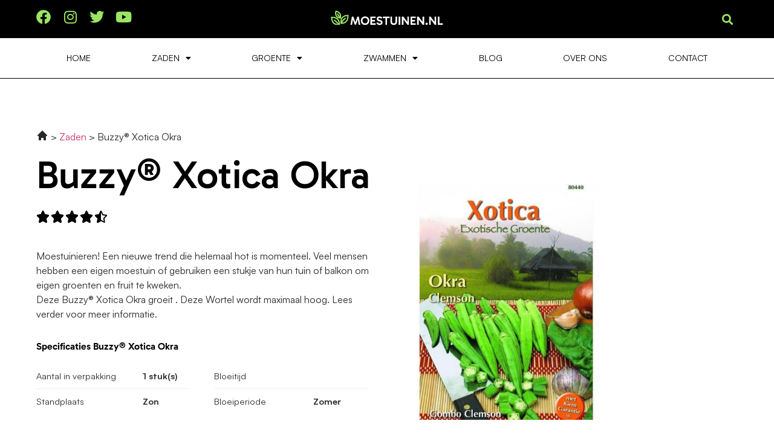

--- FILE ---
content_type: text/html; charset=UTF-8
request_url: https://moestuinen.nl/buzzy-xotica-okra/
body_size: 18106
content:
<!doctype html>
<html lang="nl-NL">
<head>
	<meta charset="UTF-8">
	<meta name="viewport" content="width=device-width, initial-scale=1">
	<link rel="profile" href="https://gmpg.org/xfn/11">
	<meta name='robots' content='index, follow, max-image-preview:large, max-snippet:-1, max-video-preview:-1' />

	<!-- This site is optimized with the Yoast SEO plugin v24.9 - https://yoast.com/wordpress/plugins/seo/ -->
	<title>Buzzy&reg; Xotica Okra review - moestuinen.nl</title>
	<meta name="description" content="Lees bij ons alles over de Buzzy&reg; Xotica Okra, geschikt voor in jouw moestuin" />
	<link rel="canonical" href="https://moestuinen.nl/buzzy-xotica-okra/" />
	<meta property="og:locale" content="nl_NL" />
	<meta property="og:type" content="article" />
	<meta property="og:title" content="Buzzy&reg; Xotica Okra review - moestuinen.nl" />
	<meta property="og:description" content="Lees bij ons alles over de Buzzy&reg; Xotica Okra, geschikt voor in jouw moestuin" />
	<meta property="og:url" content="https://moestuinen.nl/buzzy-xotica-okra/" />
	<meta property="og:site_name" content="moestuinen.nl" />
	<meta property="article:modified_time" content="2023-11-12T11:58:40+00:00" />
	<meta name="twitter:card" content="summary_large_image" />
	<meta name="twitter:label1" content="Geschatte leestijd" />
	<meta name="twitter:data1" content="2 minuten" />
	<script type="application/ld+json" class="yoast-schema-graph">{
	    "@context": "https://schema.org",
	    "@graph": [
	        {
	            "@type": "WebPage",
	            "@id": "https://moestuinen.nl/buzzy-xotica-okra/#website",
	            "url": "https://moestuinen.nl/buzzy-xotica-okra/",
	            "name": "Buzzy® Xotica Okra",
	            "isPartOf": {
	                "@id": "https://moestuinen.nl/#website"
	            },
	            "datePublished": "2023-10-05T13:24:49+00:00",
	            "dateModified": "2023-11-12T11:58:40+00:00",
	            "description": "Lees bij ons alles over de [zb_mp_product], geschikt voor in jouw moestuin",
	            "breadcrumb": {
	                "@id": "https://moestuinen.nl/buzzy-xotica-okra/#breadcrumb"
	            },
	            "inLanguage": "nl-NL",
	            "potentialAction": [
	                {
	                    "@type": "ReadAction",
	                    "target": [
	                        "https://moestuinen.nl/buzzy-xotica-okra/"
	                    ]
	                }
	            ]
	        },
	        {
	            "@type": "BreadcrumbList",
	            "@id": "https://moestuinen.nl/buzzy-xotica-okra/#breadcrumb",
	            "itemListElement": [
	                {
	                    "@type": "ListItem",
	                    "position": 1,
	                    "name": "Home",
	                    "item": "https://moestuinen.nl/"
	                },
	                {
	                    "@type": "ListItem",
	                    "position": 2,
	                    "name": "Buzzy® Xotica Okra"
	                }
	            ]
	        },
	        {
	            "@type": "WebSite",
	            "@id": "https://moestuinen.nl/#website",
	            "url": "https://moestuinen.nl/",
	            "name": "moestuinen.nl",
	            "description": "moestuinen.nl",
	            "potentialAction": [
	                {
	                    "@type": "SearchAction",
	                    "target": {
	                        "@type": "EntryPoint",
	                        "urlTemplate": "https://moestuinen.nl/?s={search_term_string}"
	                    },
	                    "query-input": {
	                        "@type": "PropertyValueSpecification",
	                        "valueRequired": true,
	                        "valueName": "search_term_string"
	                    }
	                }
	            ],
	            "inLanguage": "nl-NL"
	        }
	    ]
	}</script>
	<!-- / Yoast SEO plugin. -->


<link rel="alternate" type="application/rss+xml" title="moestuinen.nl &raquo; feed" href="https://moestuinen.nl/feed/" />
<link rel="alternate" type="application/rss+xml" title="moestuinen.nl &raquo; reacties feed" href="https://moestuinen.nl/comments/feed/" />
<link rel="alternate" title="oEmbed (JSON)" type="application/json+oembed" href="https://moestuinen.nl/wp-json/oembed/1.0/embed?url=https%3A%2F%2Fmoestuinen.nl%2Fproduct-review-page%2F" />
<link rel="alternate" title="oEmbed (XML)" type="text/xml+oembed" href="https://moestuinen.nl/wp-json/oembed/1.0/embed?url=https%3A%2F%2Fmoestuinen.nl%2Fproduct-review-page%2F&#038;format=xml" />
<style id='wp-img-auto-sizes-contain-inline-css'>
img:is([sizes=auto i],[sizes^="auto," i]){contain-intrinsic-size:3000px 1500px}
/*# sourceURL=wp-img-auto-sizes-contain-inline-css */
</style>
<style id='wp-emoji-styles-inline-css'>

	img.wp-smiley, img.emoji {
		display: inline !important;
		border: none !important;
		box-shadow: none !important;
		height: 1em !important;
		width: 1em !important;
		margin: 0 0.07em !important;
		vertical-align: -0.1em !important;
		background: none !important;
		padding: 0 !important;
	}
/*# sourceURL=wp-emoji-styles-inline-css */
</style>
<link rel='stylesheet' id='hello-elementor-css' href='https://moestuinen.nl/wp-content/themes/hello-elementor/style.min.css?ver=3.3.0' media='all' />
<link rel='stylesheet' id='hello-elementor-theme-style-css' href='https://moestuinen.nl/wp-content/themes/hello-elementor/theme.min.css?ver=3.3.0' media='all' />
<link rel='stylesheet' id='hello-elementor-header-footer-css' href='https://moestuinen.nl/wp-content/themes/hello-elementor/header-footer.min.css?ver=3.3.0' media='all' />
<link rel='stylesheet' id='elementor-frontend-css' href='https://moestuinen.nl/wp-content/plugins/elementor/assets/css/frontend.min.css?ver=3.28.4' media='all' />
<link rel='stylesheet' id='elementor-post-13-css' href='https://moestuinen.nl/wp-content/uploads/elementor/css/post-13.css?ver=1745883242' media='all' />
<link rel='stylesheet' id='widget-social-icons-css' href='https://moestuinen.nl/wp-content/plugins/elementor/assets/css/widget-social-icons.min.css?ver=3.28.4' media='all' />
<link rel='stylesheet' id='e-apple-webkit-css' href='https://moestuinen.nl/wp-content/plugins/elementor/assets/css/conditionals/apple-webkit.min.css?ver=3.28.4' media='all' />
<link rel='stylesheet' id='widget-image-css' href='https://moestuinen.nl/wp-content/plugins/elementor/assets/css/widget-image.min.css?ver=3.28.4' media='all' />
<link rel='stylesheet' id='widget-search-form-css' href='https://moestuinen.nl/wp-content/plugins/elementor-pro/assets/css/widget-search-form.min.css?ver=3.28.3' media='all' />
<link rel='stylesheet' id='elementor-icons-shared-0-css' href='https://moestuinen.nl/wp-content/plugins/elementor/assets/lib/font-awesome/css/fontawesome.min.css?ver=5.15.3' media='all' />
<link rel='stylesheet' id='elementor-icons-fa-solid-css' href='https://moestuinen.nl/wp-content/plugins/elementor/assets/lib/font-awesome/css/solid.min.css?ver=5.15.3' media='all' />
<link rel='stylesheet' id='widget-nav-menu-css' href='https://moestuinen.nl/wp-content/plugins/elementor-pro/assets/css/widget-nav-menu.min.css?ver=3.28.3' media='all' />
<link rel='stylesheet' id='widget-heading-css' href='https://moestuinen.nl/wp-content/plugins/elementor/assets/css/widget-heading.min.css?ver=3.28.4' media='all' />
<link rel='stylesheet' id='widget-posts-css' href='https://moestuinen.nl/wp-content/plugins/elementor-pro/assets/css/widget-posts.min.css?ver=3.28.3' media='all' />
<link rel='stylesheet' id='elementor-icons-css' href='https://moestuinen.nl/wp-content/plugins/elementor/assets/lib/eicons/css/elementor-icons.min.css?ver=5.36.0' media='all' />
<link rel='stylesheet' id='widget-star-rating-css' href='https://moestuinen.nl/wp-content/plugins/elementor/assets/css/widget-star-rating.min.css?ver=3.28.4' media='all' />
<link rel='stylesheet' id='widget-author-box-css' href='https://moestuinen.nl/wp-content/plugins/elementor-pro/assets/css/widget-author-box.min.css?ver=3.28.3' media='all' />
<link rel='stylesheet' id='widget-accordion-css' href='https://moestuinen.nl/wp-content/plugins/elementor/assets/css/widget-accordion.min.css?ver=3.28.4' media='all' />
<link rel='stylesheet' id='elementor-post-180-css' href='https://moestuinen.nl/wp-content/uploads/elementor/css/post-180.css?ver=1745883325' media='all' />
<link rel='stylesheet' id='elementor-post-18-css' href='https://moestuinen.nl/wp-content/uploads/elementor/css/post-18.css?ver=1745883243' media='all' />
<link rel='stylesheet' id='elementor-post-15-css' href='https://moestuinen.nl/wp-content/uploads/elementor/css/post-15.css?ver=1749580797' media='all' />
<link rel='stylesheet' id='elementor-gf-local-inter-css' href='https://moestuinen.nl/wp-content/uploads/elementor/google-fonts/css/inter.css?ver=1745883201' media='all' />
<link rel='stylesheet' id='elementor-icons-fa-brands-css' href='https://moestuinen.nl/wp-content/plugins/elementor/assets/lib/font-awesome/css/brands.min.css?ver=5.15.3' media='all' />
<script src="https://moestuinen.nl/wp-includes/js/jquery/jquery.min.js?ver=3.7.1" id="jquery-core-js"></script>
<script src="https://moestuinen.nl/wp-includes/js/jquery/jquery-migrate.min.js?ver=3.4.1" id="jquery-migrate-js"></script>
<link rel="https://api.w.org/" href="https://moestuinen.nl/wp-json/" /><link rel="alternate" title="JSON" type="application/json" href="https://moestuinen.nl/wp-json/wp/v2/pages/180" /><link rel="EditURI" type="application/rsd+xml" title="RSD" href="https://moestuinen.nl/xmlrpc.php?rsd" />
<meta name="generator" content="WordPress 6.9" />
<link rel='shortlink' href='https://moestuinen.nl/?p=180' />
<meta name="generator" content="Elementor 3.28.4; features: additional_custom_breakpoints, e_local_google_fonts; settings: css_print_method-external, google_font-enabled, font_display-swap">
<!-- Google tag (gtag.js) -->
<script async src="https://www.googletagmanager.com/gtag/js?id=G-6NC3KPWJ7N"></script>
<script>
  window.dataLayer = window.dataLayer || [];
  function gtag(){dataLayer.push(arguments);}
  gtag('js', new Date());

  gtag('config', 'G-6NC3KPWJ7N');
</script>
<meta name="google-site-verification" content="APN3_hfbSDau9VhUXGGSsbqIQSVgbrUwZpA6-MnUkyY" />
<!-- LinkPizza -->
<script>
   (function(p,z,Z){
       z=p.createElement("script");z.async=1;
       z.src="https://pzz.io/pzz.js?uid=54067&host="+p.domain;
       (p.head||p.documentElement).insertBefore(z,Z);
   })(document);
</script>
			<style>
				.e-con.e-parent:nth-of-type(n+4):not(.e-lazyloaded):not(.e-no-lazyload),
				.e-con.e-parent:nth-of-type(n+4):not(.e-lazyloaded):not(.e-no-lazyload) * {
					background-image: none !important;
				}
				@media screen and (max-height: 1024px) {
					.e-con.e-parent:nth-of-type(n+3):not(.e-lazyloaded):not(.e-no-lazyload),
					.e-con.e-parent:nth-of-type(n+3):not(.e-lazyloaded):not(.e-no-lazyload) * {
						background-image: none !important;
					}
				}
				@media screen and (max-height: 640px) {
					.e-con.e-parent:nth-of-type(n+2):not(.e-lazyloaded):not(.e-no-lazyload),
					.e-con.e-parent:nth-of-type(n+2):not(.e-lazyloaded):not(.e-no-lazyload) * {
						background-image: none !important;
					}
				}
			</style>
			<link rel="icon" href="https://moestuinen.nl/wp-content/uploads/2023/10/cropped-Group-31-32x32.png" sizes="32x32" />
<link rel="icon" href="https://moestuinen.nl/wp-content/uploads/2023/10/cropped-Group-31-192x192.png" sizes="192x192" />
<link rel="apple-touch-icon" href="https://moestuinen.nl/wp-content/uploads/2023/10/cropped-Group-31-180x180.png" />
<meta name="msapplication-TileImage" content="https://moestuinen.nl/wp-content/uploads/2023/10/cropped-Group-31-270x270.png" />
<style id='global-styles-inline-css'>
:root{--wp--preset--aspect-ratio--square: 1;--wp--preset--aspect-ratio--4-3: 4/3;--wp--preset--aspect-ratio--3-4: 3/4;--wp--preset--aspect-ratio--3-2: 3/2;--wp--preset--aspect-ratio--2-3: 2/3;--wp--preset--aspect-ratio--16-9: 16/9;--wp--preset--aspect-ratio--9-16: 9/16;--wp--preset--color--black: #000000;--wp--preset--color--cyan-bluish-gray: #abb8c3;--wp--preset--color--white: #ffffff;--wp--preset--color--pale-pink: #f78da7;--wp--preset--color--vivid-red: #cf2e2e;--wp--preset--color--luminous-vivid-orange: #ff6900;--wp--preset--color--luminous-vivid-amber: #fcb900;--wp--preset--color--light-green-cyan: #7bdcb5;--wp--preset--color--vivid-green-cyan: #00d084;--wp--preset--color--pale-cyan-blue: #8ed1fc;--wp--preset--color--vivid-cyan-blue: #0693e3;--wp--preset--color--vivid-purple: #9b51e0;--wp--preset--gradient--vivid-cyan-blue-to-vivid-purple: linear-gradient(135deg,rgb(6,147,227) 0%,rgb(155,81,224) 100%);--wp--preset--gradient--light-green-cyan-to-vivid-green-cyan: linear-gradient(135deg,rgb(122,220,180) 0%,rgb(0,208,130) 100%);--wp--preset--gradient--luminous-vivid-amber-to-luminous-vivid-orange: linear-gradient(135deg,rgb(252,185,0) 0%,rgb(255,105,0) 100%);--wp--preset--gradient--luminous-vivid-orange-to-vivid-red: linear-gradient(135deg,rgb(255,105,0) 0%,rgb(207,46,46) 100%);--wp--preset--gradient--very-light-gray-to-cyan-bluish-gray: linear-gradient(135deg,rgb(238,238,238) 0%,rgb(169,184,195) 100%);--wp--preset--gradient--cool-to-warm-spectrum: linear-gradient(135deg,rgb(74,234,220) 0%,rgb(151,120,209) 20%,rgb(207,42,186) 40%,rgb(238,44,130) 60%,rgb(251,105,98) 80%,rgb(254,248,76) 100%);--wp--preset--gradient--blush-light-purple: linear-gradient(135deg,rgb(255,206,236) 0%,rgb(152,150,240) 100%);--wp--preset--gradient--blush-bordeaux: linear-gradient(135deg,rgb(254,205,165) 0%,rgb(254,45,45) 50%,rgb(107,0,62) 100%);--wp--preset--gradient--luminous-dusk: linear-gradient(135deg,rgb(255,203,112) 0%,rgb(199,81,192) 50%,rgb(65,88,208) 100%);--wp--preset--gradient--pale-ocean: linear-gradient(135deg,rgb(255,245,203) 0%,rgb(182,227,212) 50%,rgb(51,167,181) 100%);--wp--preset--gradient--electric-grass: linear-gradient(135deg,rgb(202,248,128) 0%,rgb(113,206,126) 100%);--wp--preset--gradient--midnight: linear-gradient(135deg,rgb(2,3,129) 0%,rgb(40,116,252) 100%);--wp--preset--font-size--small: 13px;--wp--preset--font-size--medium: 20px;--wp--preset--font-size--large: 36px;--wp--preset--font-size--x-large: 42px;--wp--preset--spacing--20: 0.44rem;--wp--preset--spacing--30: 0.67rem;--wp--preset--spacing--40: 1rem;--wp--preset--spacing--50: 1.5rem;--wp--preset--spacing--60: 2.25rem;--wp--preset--spacing--70: 3.38rem;--wp--preset--spacing--80: 5.06rem;--wp--preset--shadow--natural: 6px 6px 9px rgba(0, 0, 0, 0.2);--wp--preset--shadow--deep: 12px 12px 50px rgba(0, 0, 0, 0.4);--wp--preset--shadow--sharp: 6px 6px 0px rgba(0, 0, 0, 0.2);--wp--preset--shadow--outlined: 6px 6px 0px -3px rgb(255, 255, 255), 6px 6px rgb(0, 0, 0);--wp--preset--shadow--crisp: 6px 6px 0px rgb(0, 0, 0);}:root { --wp--style--global--content-size: 800px;--wp--style--global--wide-size: 1200px; }:where(body) { margin: 0; }.wp-site-blocks > .alignleft { float: left; margin-right: 2em; }.wp-site-blocks > .alignright { float: right; margin-left: 2em; }.wp-site-blocks > .aligncenter { justify-content: center; margin-left: auto; margin-right: auto; }:where(.wp-site-blocks) > * { margin-block-start: 24px; margin-block-end: 0; }:where(.wp-site-blocks) > :first-child { margin-block-start: 0; }:where(.wp-site-blocks) > :last-child { margin-block-end: 0; }:root { --wp--style--block-gap: 24px; }:root :where(.is-layout-flow) > :first-child{margin-block-start: 0;}:root :where(.is-layout-flow) > :last-child{margin-block-end: 0;}:root :where(.is-layout-flow) > *{margin-block-start: 24px;margin-block-end: 0;}:root :where(.is-layout-constrained) > :first-child{margin-block-start: 0;}:root :where(.is-layout-constrained) > :last-child{margin-block-end: 0;}:root :where(.is-layout-constrained) > *{margin-block-start: 24px;margin-block-end: 0;}:root :where(.is-layout-flex){gap: 24px;}:root :where(.is-layout-grid){gap: 24px;}.is-layout-flow > .alignleft{float: left;margin-inline-start: 0;margin-inline-end: 2em;}.is-layout-flow > .alignright{float: right;margin-inline-start: 2em;margin-inline-end: 0;}.is-layout-flow > .aligncenter{margin-left: auto !important;margin-right: auto !important;}.is-layout-constrained > .alignleft{float: left;margin-inline-start: 0;margin-inline-end: 2em;}.is-layout-constrained > .alignright{float: right;margin-inline-start: 2em;margin-inline-end: 0;}.is-layout-constrained > .aligncenter{margin-left: auto !important;margin-right: auto !important;}.is-layout-constrained > :where(:not(.alignleft):not(.alignright):not(.alignfull)){max-width: var(--wp--style--global--content-size);margin-left: auto !important;margin-right: auto !important;}.is-layout-constrained > .alignwide{max-width: var(--wp--style--global--wide-size);}body .is-layout-flex{display: flex;}.is-layout-flex{flex-wrap: wrap;align-items: center;}.is-layout-flex > :is(*, div){margin: 0;}body .is-layout-grid{display: grid;}.is-layout-grid > :is(*, div){margin: 0;}body{padding-top: 0px;padding-right: 0px;padding-bottom: 0px;padding-left: 0px;}a:where(:not(.wp-element-button)){text-decoration: underline;}:root :where(.wp-element-button, .wp-block-button__link){background-color: #32373c;border-width: 0;color: #fff;font-family: inherit;font-size: inherit;font-style: inherit;font-weight: inherit;letter-spacing: inherit;line-height: inherit;padding-top: calc(0.667em + 2px);padding-right: calc(1.333em + 2px);padding-bottom: calc(0.667em + 2px);padding-left: calc(1.333em + 2px);text-decoration: none;text-transform: inherit;}.has-black-color{color: var(--wp--preset--color--black) !important;}.has-cyan-bluish-gray-color{color: var(--wp--preset--color--cyan-bluish-gray) !important;}.has-white-color{color: var(--wp--preset--color--white) !important;}.has-pale-pink-color{color: var(--wp--preset--color--pale-pink) !important;}.has-vivid-red-color{color: var(--wp--preset--color--vivid-red) !important;}.has-luminous-vivid-orange-color{color: var(--wp--preset--color--luminous-vivid-orange) !important;}.has-luminous-vivid-amber-color{color: var(--wp--preset--color--luminous-vivid-amber) !important;}.has-light-green-cyan-color{color: var(--wp--preset--color--light-green-cyan) !important;}.has-vivid-green-cyan-color{color: var(--wp--preset--color--vivid-green-cyan) !important;}.has-pale-cyan-blue-color{color: var(--wp--preset--color--pale-cyan-blue) !important;}.has-vivid-cyan-blue-color{color: var(--wp--preset--color--vivid-cyan-blue) !important;}.has-vivid-purple-color{color: var(--wp--preset--color--vivid-purple) !important;}.has-black-background-color{background-color: var(--wp--preset--color--black) !important;}.has-cyan-bluish-gray-background-color{background-color: var(--wp--preset--color--cyan-bluish-gray) !important;}.has-white-background-color{background-color: var(--wp--preset--color--white) !important;}.has-pale-pink-background-color{background-color: var(--wp--preset--color--pale-pink) !important;}.has-vivid-red-background-color{background-color: var(--wp--preset--color--vivid-red) !important;}.has-luminous-vivid-orange-background-color{background-color: var(--wp--preset--color--luminous-vivid-orange) !important;}.has-luminous-vivid-amber-background-color{background-color: var(--wp--preset--color--luminous-vivid-amber) !important;}.has-light-green-cyan-background-color{background-color: var(--wp--preset--color--light-green-cyan) !important;}.has-vivid-green-cyan-background-color{background-color: var(--wp--preset--color--vivid-green-cyan) !important;}.has-pale-cyan-blue-background-color{background-color: var(--wp--preset--color--pale-cyan-blue) !important;}.has-vivid-cyan-blue-background-color{background-color: var(--wp--preset--color--vivid-cyan-blue) !important;}.has-vivid-purple-background-color{background-color: var(--wp--preset--color--vivid-purple) !important;}.has-black-border-color{border-color: var(--wp--preset--color--black) !important;}.has-cyan-bluish-gray-border-color{border-color: var(--wp--preset--color--cyan-bluish-gray) !important;}.has-white-border-color{border-color: var(--wp--preset--color--white) !important;}.has-pale-pink-border-color{border-color: var(--wp--preset--color--pale-pink) !important;}.has-vivid-red-border-color{border-color: var(--wp--preset--color--vivid-red) !important;}.has-luminous-vivid-orange-border-color{border-color: var(--wp--preset--color--luminous-vivid-orange) !important;}.has-luminous-vivid-amber-border-color{border-color: var(--wp--preset--color--luminous-vivid-amber) !important;}.has-light-green-cyan-border-color{border-color: var(--wp--preset--color--light-green-cyan) !important;}.has-vivid-green-cyan-border-color{border-color: var(--wp--preset--color--vivid-green-cyan) !important;}.has-pale-cyan-blue-border-color{border-color: var(--wp--preset--color--pale-cyan-blue) !important;}.has-vivid-cyan-blue-border-color{border-color: var(--wp--preset--color--vivid-cyan-blue) !important;}.has-vivid-purple-border-color{border-color: var(--wp--preset--color--vivid-purple) !important;}.has-vivid-cyan-blue-to-vivid-purple-gradient-background{background: var(--wp--preset--gradient--vivid-cyan-blue-to-vivid-purple) !important;}.has-light-green-cyan-to-vivid-green-cyan-gradient-background{background: var(--wp--preset--gradient--light-green-cyan-to-vivid-green-cyan) !important;}.has-luminous-vivid-amber-to-luminous-vivid-orange-gradient-background{background: var(--wp--preset--gradient--luminous-vivid-amber-to-luminous-vivid-orange) !important;}.has-luminous-vivid-orange-to-vivid-red-gradient-background{background: var(--wp--preset--gradient--luminous-vivid-orange-to-vivid-red) !important;}.has-very-light-gray-to-cyan-bluish-gray-gradient-background{background: var(--wp--preset--gradient--very-light-gray-to-cyan-bluish-gray) !important;}.has-cool-to-warm-spectrum-gradient-background{background: var(--wp--preset--gradient--cool-to-warm-spectrum) !important;}.has-blush-light-purple-gradient-background{background: var(--wp--preset--gradient--blush-light-purple) !important;}.has-blush-bordeaux-gradient-background{background: var(--wp--preset--gradient--blush-bordeaux) !important;}.has-luminous-dusk-gradient-background{background: var(--wp--preset--gradient--luminous-dusk) !important;}.has-pale-ocean-gradient-background{background: var(--wp--preset--gradient--pale-ocean) !important;}.has-electric-grass-gradient-background{background: var(--wp--preset--gradient--electric-grass) !important;}.has-midnight-gradient-background{background: var(--wp--preset--gradient--midnight) !important;}.has-small-font-size{font-size: var(--wp--preset--font-size--small) !important;}.has-medium-font-size{font-size: var(--wp--preset--font-size--medium) !important;}.has-large-font-size{font-size: var(--wp--preset--font-size--large) !important;}.has-x-large-font-size{font-size: var(--wp--preset--font-size--x-large) !important;}
/*# sourceURL=global-styles-inline-css */
</style>
</head>
<body class="wp-singular page-template page-template-elementor_header_footer page page-id-180 wp-embed-responsive wp-theme-hello-elementor theme-default elementor-default elementor-template-full-width elementor-kit-13 elementor-page elementor-page-180">


<a class="skip-link screen-reader-text" href="#content">Ga naar de inhoud</a>

		<div data-elementor-type="header" data-elementor-id="18" class="elementor elementor-18 elementor-location-header" data-elementor-post-type="elementor_library">
					<section class="elementor-section elementor-top-section elementor-element elementor-element-749d97c0 elementor-section-boxed elementor-section-height-default elementor-section-height-default" data-id="749d97c0" data-element_type="section" data-settings="{&quot;background_background&quot;:&quot;classic&quot;}">
						<div class="elementor-container elementor-column-gap-default">
					<div class="elementor-column elementor-col-33 elementor-top-column elementor-element elementor-element-516d0042 elementor-hidden-mobile" data-id="516d0042" data-element_type="column">
			<div class="elementor-widget-wrap elementor-element-populated">
						<div class="elementor-element elementor-element-93a23ed e-grid-align-left elementor-shape-rounded elementor-grid-0 elementor-widget elementor-widget-social-icons" data-id="93a23ed" data-element_type="widget" data-widget_type="social-icons.default">
				<div class="elementor-widget-container">
							<div class="elementor-social-icons-wrapper elementor-grid">
							<span class="elementor-grid-item">
					<a class="elementor-icon elementor-social-icon elementor-social-icon-facebook elementor-repeater-item-8fcb1ea" target="_blank">
						<span class="elementor-screen-only">Facebook</span>
						<i class="fab fa-facebook"></i>					</a>
				</span>
							<span class="elementor-grid-item">
					<a class="elementor-icon elementor-social-icon elementor-social-icon-instagram elementor-repeater-item-b68f912" target="_blank">
						<span class="elementor-screen-only">Instagram</span>
						<i class="fab fa-instagram"></i>					</a>
				</span>
							<span class="elementor-grid-item">
					<a class="elementor-icon elementor-social-icon elementor-social-icon-twitter elementor-repeater-item-30e4a2a" target="_blank">
						<span class="elementor-screen-only">Twitter</span>
						<i class="fab fa-twitter"></i>					</a>
				</span>
							<span class="elementor-grid-item">
					<a class="elementor-icon elementor-social-icon elementor-social-icon-youtube elementor-repeater-item-3e025f9" target="_blank">
						<span class="elementor-screen-only">Youtube</span>
						<i class="fab fa-youtube"></i>					</a>
				</span>
					</div>
						</div>
				</div>
					</div>
		</div>
				<div class="elementor-column elementor-col-33 elementor-top-column elementor-element elementor-element-161dc27" data-id="161dc27" data-element_type="column">
			<div class="elementor-widget-wrap elementor-element-populated">
						<div class="elementor-element elementor-element-6163969 elementor-widget elementor-widget-image" data-id="6163969" data-element_type="widget" data-widget_type="image.default">
				<div class="elementor-widget-container">
																<a href="https://moestuinen.nl">
							<img width="186" height="29" src="https://moestuinen.nl/wp-content/uploads/2023/10/Group-11.svg" class="attachment-large size-large wp-image-59" alt="" />								</a>
															</div>
				</div>
					</div>
		</div>
				<div class="elementor-column elementor-col-33 elementor-top-column elementor-element elementor-element-6b5bb67f elementor-hidden-mobile" data-id="6b5bb67f" data-element_type="column">
			<div class="elementor-widget-wrap elementor-element-populated">
						<div class="elementor-element elementor-element-ad98580 elementor-search-form--skin-full_screen elementor-widget elementor-widget-search-form" data-id="ad98580" data-element_type="widget" data-settings="{&quot;skin&quot;:&quot;full_screen&quot;}" data-widget_type="search-form.default">
				<div class="elementor-widget-container">
							<search role="search">
			<form class="elementor-search-form" action="https://moestuinen.nl" method="get">
												<div class="elementor-search-form__toggle" role="button" tabindex="0" aria-label="Zoeken">
					<i aria-hidden="true" class="fas fa-search"></i>				</div>
								<div class="elementor-search-form__container">
					<label class="elementor-screen-only" for="elementor-search-form-ad98580">Zoeken</label>

					
					<input id="elementor-search-form-ad98580" placeholder="Search..." class="elementor-search-form__input" type="search" name="s" value="">
					
					
										<div class="dialog-lightbox-close-button dialog-close-button" role="button" tabindex="0" aria-label="Sluit dit zoekvak.">
						<i aria-hidden="true" class="eicon-close"></i>					</div>
									</div>
			</form>
		</search>
						</div>
				</div>
					</div>
		</div>
					</div>
		</section>
				<section class="elementor-section elementor-top-section elementor-element elementor-element-e98fbcd elementor-section-boxed elementor-section-height-default elementor-section-height-default" data-id="e98fbcd" data-element_type="section">
						<div class="elementor-container elementor-column-gap-default">
					<div class="elementor-column elementor-col-100 elementor-top-column elementor-element elementor-element-d288ba0" data-id="d288ba0" data-element_type="column">
			<div class="elementor-widget-wrap elementor-element-populated">
						<div class="elementor-element elementor-element-0c1d2aa elementor-nav-menu__align-justify elementor-nav-menu--stretch elementor-nav-menu--dropdown-mobile elementor-nav-menu__text-align-aside elementor-nav-menu--toggle elementor-nav-menu--burger elementor-widget elementor-widget-nav-menu" data-id="0c1d2aa" data-element_type="widget" data-settings="{&quot;full_width&quot;:&quot;stretch&quot;,&quot;layout&quot;:&quot;horizontal&quot;,&quot;submenu_icon&quot;:{&quot;value&quot;:&quot;&lt;i class=\&quot;fas fa-caret-down\&quot;&gt;&lt;\/i&gt;&quot;,&quot;library&quot;:&quot;fa-solid&quot;},&quot;toggle&quot;:&quot;burger&quot;}" data-widget_type="nav-menu.default">
				<div class="elementor-widget-container">
								<nav aria-label="Menu" class="elementor-nav-menu--main elementor-nav-menu__container elementor-nav-menu--layout-horizontal e--pointer-none">
				<ul id="menu-1-0c1d2aa" class="elementor-nav-menu"><li class="menu-item menu-item-type-post_type menu-item-object-page menu-item-home menu-item-49"><a href="https://moestuinen.nl/" class="elementor-item">Home</a></li>
<li class="menu-item menu-item-type-post_type menu-item-object-page menu-item-has-children menu-item-400"><a href="https://moestuinen.nl/zaden/" class="elementor-item">Zaden</a>
<ul class="sub-menu elementor-nav-menu--dropdown">
	<li class="menu-item menu-item-type-custom menu-item-object-custom menu-item-439"><a href="https://moestuinen.nl/into-the-cycle-alfalfa-kiemzaden-biologischzakje-nl-bio-01/" class="elementor-sub-item">Alfalfa kiemzaden biologisch</a></li>
	<li class="menu-item menu-item-type-custom menu-item-object-custom menu-item-437"><a href="https://moestuinen.nl/bio-kiemzaden-broccolikers/" class="elementor-sub-item">Bio kiemzaden broccolikers</a></li>
	<li class="menu-item menu-item-type-custom menu-item-object-custom menu-item-407"><a href="https://moestuinen.nl/buzzy-zaden-cucamelons-muismeloen-20-zaden/" class="elementor-sub-item">Buzzy zaden Cucamelons muismeloen</a></li>
	<li class="menu-item menu-item-type-custom menu-item-object-custom menu-item-402"><a href="https://moestuinen.nl/groentezaden-assortiment-36-soortenzaadlint/" class="elementor-sub-item">Groentezaden assortiment</a></li>
	<li class="menu-item menu-item-type-custom menu-item-object-custom menu-item-404"><a href="https://moestuinen.nl/hortitops-zaden-tuinkers-gewone/" class="elementor-sub-item">Hortitops Zaden Tuinkers</a></li>
	<li class="menu-item menu-item-type-custom menu-item-object-custom menu-item-406"><a href="https://moestuinen.nl/kruiden-zaden-assortiment-zaadlint/" class="elementor-sub-item">Kruiden zaden assortiment</a></li>
	<li class="menu-item menu-item-type-custom menu-item-object-custom menu-item-438"><a href="https://moestuinen.nl/peper-zaden-zebrange/" class="elementor-sub-item">Peper zaden Zebrange</a></li>
	<li class="menu-item menu-item-type-custom menu-item-object-custom menu-item-410"><a href="https://moestuinen.nl/protectate-zaden-pompoen-loofah-spons-biologisch/" class="elementor-sub-item">Protectate zaden: Pompoen Loofah Spons Biologisch</a></li>
	<li class="menu-item menu-item-type-custom menu-item-object-custom menu-item-436"><a href="https://moestuinen.nl/sluis-garden-boerenkool-westlandse-winter-bio/" class="elementor-sub-item">Sluis Garden Bio Boerenkool</a></li>
	<li class="menu-item menu-item-type-custom menu-item-object-custom menu-item-409"><a href="https://moestuinen.nl/sluis-garden-sojaboon-fiskeyby-v-edamame/" class="elementor-sub-item">Sluis Garden Sojaboon Fiskeyby</a></li>
</ul>
</li>
<li class="menu-item menu-item-type-custom menu-item-object-custom menu-item-has-children menu-item-426"><a href="#" class="elementor-item elementor-item-anchor">Groente</a>
<ul class="sub-menu elementor-nav-menu--dropdown">
	<li class="menu-item menu-item-type-custom menu-item-object-custom menu-item-435"><a href="https://moestuinen.nl/groente-zaden-set-van-6-verschillende-tomaten-zaden/" class="elementor-sub-item">Groentezaden 6 verschillende tomaten</a></li>
	<li class="menu-item menu-item-type-custom menu-item-object-custom menu-item-427"><a href="https://moestuinen.nl/groentezaden-assortiment-36-soortenzaadlint/" class="elementor-sub-item">Groentezaden assortiment 36 soorten</a></li>
	<li class="menu-item menu-item-type-custom menu-item-object-custom menu-item-432"><a href="https://moestuinen.nl/buzzy-rucola-coltivata-italiaanse-snijgroente/" class="elementor-sub-item">Italiaanse snijgroente</a></li>
	<li class="menu-item menu-item-type-custom menu-item-object-custom menu-item-434"><a href="https://moestuinen.nl/microgroenten-cadeau-vensterbankpakket-combo-3x-1020-zaaitrays-4x-kiemzaden-kokosblok-4xbroccoli-radijs/" class="elementor-sub-item">Microgroenten voor de vensterbank</a></li>
	<li class="menu-item menu-item-type-custom menu-item-object-custom menu-item-428"><a href="https://moestuinen.nl/groentezaden-mix-vantesoorten-makkelijk-te-planten-oerhollandse-mix-van-12-soorten/" class="elementor-sub-item">Oerhollandse zadenmix 12 soorten</a></li>
	<li class="menu-item menu-item-type-custom menu-item-object-custom menu-item-403"><a href="https://moestuinen.nl/sluis-garden-wortel-winterwortel-berlikumer-2/" class="elementor-sub-item">Sluis Garden Wortel</a></li>
	<li class="menu-item menu-item-type-custom menu-item-object-custom menu-item-431"><a href="https://moestuinen.nl/buzzy-organic-spruitgroente-pikante-salade-in-glazen-pot/" class="elementor-sub-item">Spruitgroente pikante salade</a></li>
	<li class="menu-item menu-item-type-custom menu-item-object-custom menu-item-430"><a href="https://moestuinen.nl/spruit-kiemgroente-tuinkers-ca/" class="elementor-sub-item">Spruit-Kiemgroenten Tuinkers</a></li>
	<li class="menu-item menu-item-type-custom menu-item-object-custom menu-item-429"><a href="https://moestuinen.nl/groentezaden-vergetente-assortiment-6-soorten-ca-4500-zaden-meiraapjes-rammenas-pastinaak-koolraap/" class="elementor-sub-item">Vergeten groente assortiment</a></li>
	<li class="menu-item menu-item-type-custom menu-item-object-custom menu-item-433"><a href="https://moestuinen.nl/buzzy-zaadmatjes-fruitgroente-4-matjes/" class="elementor-sub-item">Zaadmatjes fruitgroenten</a></li>
</ul>
</li>
<li class="menu-item menu-item-type-custom menu-item-object-custom menu-item-has-children menu-item-418"><a href="#" class="elementor-item elementor-item-anchor">Zwammen</a>
<ul class="sub-menu elementor-nav-menu--dropdown">
	<li class="menu-item menu-item-type-custom menu-item-object-custom menu-item-401"><a href="https://moestuinen.nl/oesterzwam-starterset-gele-oesterzwam-maak-je-eigen-growkit-kweek-paddestoelen-op-je-eigen-koffiedik-duurzaam/" class="elementor-sub-item">Oesterzwam Starterset</a></li>
	<li class="menu-item menu-item-type-custom menu-item-object-custom menu-item-408"><a href="https://moestuinen.nl/oesterzwam-startersetoesterzwam-maak-je-eigen-growkit-kweek-paddestoelen-op-je-eigen-koffiedik-duurzaam-kado/" class="elementor-sub-item">Oesterzwam Startersetoesterzwam</a></li>
	<li class="menu-item menu-item-type-custom menu-item-object-custom menu-item-405"><a href="https://moestuinen.nl/samzwam-pluggen-eikhaasdeuvelsbiologisch-kweken-rijke-smaak-ondersteunt-immuunsysteem/" class="elementor-sub-item">Samzwam Pluggen Eikhaas Deuvels Biologisch</a></li>
	<li class="menu-item menu-item-type-custom menu-item-object-custom menu-item-424"><a href="https://moestuinen.nl/samzwam-pluggen-pioppinodeuvels-voor-thuis-kweken-rijke-smaak-gezonde-zwammen/" class="elementor-sub-item">Samzwam Pluggen Pioppino Deuvels</a></li>
	<li class="menu-item menu-item-type-custom menu-item-object-custom menu-item-420"><a href="https://moestuinen.nl/samzwam-pluggen-shiitake-donko-deuvels-kweken-in-eigen-tuin-zelfvoorzienend-kweken-duurzaam/" class="elementor-sub-item">Samzwam Pluggen Shiitake</a></li>
	<li class="menu-item menu-item-type-custom menu-item-object-custom menu-item-425"><a href="https://moestuinen.nl/sporen-zaden-van-de-oesterzwam/" class="elementor-sub-item">Sporen zaden van de oesterzwam</a></li>
	<li class="menu-item menu-item-type-custom menu-item-object-custom menu-item-422"><a href="https://moestuinen.nl/toshifarm-broed-voor-grijze-gele-enoesterzwammen-triple-pack/" class="elementor-sub-item">ToshiFarm Broed voor Grijze Gele en Oesterzwammen</a></li>
	<li class="menu-item menu-item-type-custom menu-item-object-custom menu-item-419"><a href="https://moestuinen.nl/toshifarm-broed-vooroesterzwammenzelf-oesterzwammen-kweken-met-growkit-broed-voor-paddestoel-kweekset-eco-cadeau/" class="elementor-sub-item">ToshiFarm Broed voor Oesterzwammen</a></li>
	<li class="menu-item menu-item-type-custom menu-item-object-custom menu-item-423"><a href="https://moestuinen.nl/toshifarm-broed-voor-pruikzwamzelf-loins-mane-kweken-broed-voor-lions-mane-kweekset/" class="elementor-sub-item">ToshiFarm Broed voor Pruikzwam</a></li>
	<li class="menu-item menu-item-type-custom menu-item-object-custom menu-item-421"><a href="https://moestuinen.nl/zakje-sporen-zaden-van-grijze-oesterzwam/" class="elementor-sub-item">Zakje sporen zaden van Grijze Oesterzwam</a></li>
</ul>
</li>
<li class="menu-item menu-item-type-post_type menu-item-object-page menu-item-313"><a href="https://moestuinen.nl/blog/" class="elementor-item">Blog</a></li>
<li class="menu-item menu-item-type-post_type menu-item-object-page menu-item-312"><a href="https://moestuinen.nl/over-ons/" class="elementor-item">Over ons</a></li>
<li class="menu-item menu-item-type-post_type menu-item-object-page menu-item-311"><a href="https://moestuinen.nl/contact/" class="elementor-item">Contact</a></li>
</ul>			</nav>
					<div class="elementor-menu-toggle" role="button" tabindex="0" aria-label="Menu toggle" aria-expanded="false">
			<i aria-hidden="true" role="presentation" class="elementor-menu-toggle__icon--open eicon-menu-bar"></i><i aria-hidden="true" role="presentation" class="elementor-menu-toggle__icon--close eicon-close"></i>		</div>
					<nav class="elementor-nav-menu--dropdown elementor-nav-menu__container" aria-hidden="true">
				<ul id="menu-2-0c1d2aa" class="elementor-nav-menu"><li class="menu-item menu-item-type-post_type menu-item-object-page menu-item-home menu-item-49"><a href="https://moestuinen.nl/" class="elementor-item" tabindex="-1">Home</a></li>
<li class="menu-item menu-item-type-post_type menu-item-object-page menu-item-has-children menu-item-400"><a href="https://moestuinen.nl/zaden/" class="elementor-item" tabindex="-1">Zaden</a>
<ul class="sub-menu elementor-nav-menu--dropdown">
	<li class="menu-item menu-item-type-custom menu-item-object-custom menu-item-439"><a href="https://moestuinen.nl/into-the-cycle-alfalfa-kiemzaden-biologischzakje-nl-bio-01/" class="elementor-sub-item" tabindex="-1">Alfalfa kiemzaden biologisch</a></li>
	<li class="menu-item menu-item-type-custom menu-item-object-custom menu-item-437"><a href="https://moestuinen.nl/bio-kiemzaden-broccolikers/" class="elementor-sub-item" tabindex="-1">Bio kiemzaden broccolikers</a></li>
	<li class="menu-item menu-item-type-custom menu-item-object-custom menu-item-407"><a href="https://moestuinen.nl/buzzy-zaden-cucamelons-muismeloen-20-zaden/" class="elementor-sub-item" tabindex="-1">Buzzy zaden Cucamelons muismeloen</a></li>
	<li class="menu-item menu-item-type-custom menu-item-object-custom menu-item-402"><a href="https://moestuinen.nl/groentezaden-assortiment-36-soortenzaadlint/" class="elementor-sub-item" tabindex="-1">Groentezaden assortiment</a></li>
	<li class="menu-item menu-item-type-custom menu-item-object-custom menu-item-404"><a href="https://moestuinen.nl/hortitops-zaden-tuinkers-gewone/" class="elementor-sub-item" tabindex="-1">Hortitops Zaden Tuinkers</a></li>
	<li class="menu-item menu-item-type-custom menu-item-object-custom menu-item-406"><a href="https://moestuinen.nl/kruiden-zaden-assortiment-zaadlint/" class="elementor-sub-item" tabindex="-1">Kruiden zaden assortiment</a></li>
	<li class="menu-item menu-item-type-custom menu-item-object-custom menu-item-438"><a href="https://moestuinen.nl/peper-zaden-zebrange/" class="elementor-sub-item" tabindex="-1">Peper zaden Zebrange</a></li>
	<li class="menu-item menu-item-type-custom menu-item-object-custom menu-item-410"><a href="https://moestuinen.nl/protectate-zaden-pompoen-loofah-spons-biologisch/" class="elementor-sub-item" tabindex="-1">Protectate zaden: Pompoen Loofah Spons Biologisch</a></li>
	<li class="menu-item menu-item-type-custom menu-item-object-custom menu-item-436"><a href="https://moestuinen.nl/sluis-garden-boerenkool-westlandse-winter-bio/" class="elementor-sub-item" tabindex="-1">Sluis Garden Bio Boerenkool</a></li>
	<li class="menu-item menu-item-type-custom menu-item-object-custom menu-item-409"><a href="https://moestuinen.nl/sluis-garden-sojaboon-fiskeyby-v-edamame/" class="elementor-sub-item" tabindex="-1">Sluis Garden Sojaboon Fiskeyby</a></li>
</ul>
</li>
<li class="menu-item menu-item-type-custom menu-item-object-custom menu-item-has-children menu-item-426"><a href="#" class="elementor-item elementor-item-anchor" tabindex="-1">Groente</a>
<ul class="sub-menu elementor-nav-menu--dropdown">
	<li class="menu-item menu-item-type-custom menu-item-object-custom menu-item-435"><a href="https://moestuinen.nl/groente-zaden-set-van-6-verschillende-tomaten-zaden/" class="elementor-sub-item" tabindex="-1">Groentezaden 6 verschillende tomaten</a></li>
	<li class="menu-item menu-item-type-custom menu-item-object-custom menu-item-427"><a href="https://moestuinen.nl/groentezaden-assortiment-36-soortenzaadlint/" class="elementor-sub-item" tabindex="-1">Groentezaden assortiment 36 soorten</a></li>
	<li class="menu-item menu-item-type-custom menu-item-object-custom menu-item-432"><a href="https://moestuinen.nl/buzzy-rucola-coltivata-italiaanse-snijgroente/" class="elementor-sub-item" tabindex="-1">Italiaanse snijgroente</a></li>
	<li class="menu-item menu-item-type-custom menu-item-object-custom menu-item-434"><a href="https://moestuinen.nl/microgroenten-cadeau-vensterbankpakket-combo-3x-1020-zaaitrays-4x-kiemzaden-kokosblok-4xbroccoli-radijs/" class="elementor-sub-item" tabindex="-1">Microgroenten voor de vensterbank</a></li>
	<li class="menu-item menu-item-type-custom menu-item-object-custom menu-item-428"><a href="https://moestuinen.nl/groentezaden-mix-vantesoorten-makkelijk-te-planten-oerhollandse-mix-van-12-soorten/" class="elementor-sub-item" tabindex="-1">Oerhollandse zadenmix 12 soorten</a></li>
	<li class="menu-item menu-item-type-custom menu-item-object-custom menu-item-403"><a href="https://moestuinen.nl/sluis-garden-wortel-winterwortel-berlikumer-2/" class="elementor-sub-item" tabindex="-1">Sluis Garden Wortel</a></li>
	<li class="menu-item menu-item-type-custom menu-item-object-custom menu-item-431"><a href="https://moestuinen.nl/buzzy-organic-spruitgroente-pikante-salade-in-glazen-pot/" class="elementor-sub-item" tabindex="-1">Spruitgroente pikante salade</a></li>
	<li class="menu-item menu-item-type-custom menu-item-object-custom menu-item-430"><a href="https://moestuinen.nl/spruit-kiemgroente-tuinkers-ca/" class="elementor-sub-item" tabindex="-1">Spruit-Kiemgroenten Tuinkers</a></li>
	<li class="menu-item menu-item-type-custom menu-item-object-custom menu-item-429"><a href="https://moestuinen.nl/groentezaden-vergetente-assortiment-6-soorten-ca-4500-zaden-meiraapjes-rammenas-pastinaak-koolraap/" class="elementor-sub-item" tabindex="-1">Vergeten groente assortiment</a></li>
	<li class="menu-item menu-item-type-custom menu-item-object-custom menu-item-433"><a href="https://moestuinen.nl/buzzy-zaadmatjes-fruitgroente-4-matjes/" class="elementor-sub-item" tabindex="-1">Zaadmatjes fruitgroenten</a></li>
</ul>
</li>
<li class="menu-item menu-item-type-custom menu-item-object-custom menu-item-has-children menu-item-418"><a href="#" class="elementor-item elementor-item-anchor" tabindex="-1">Zwammen</a>
<ul class="sub-menu elementor-nav-menu--dropdown">
	<li class="menu-item menu-item-type-custom menu-item-object-custom menu-item-401"><a href="https://moestuinen.nl/oesterzwam-starterset-gele-oesterzwam-maak-je-eigen-growkit-kweek-paddestoelen-op-je-eigen-koffiedik-duurzaam/" class="elementor-sub-item" tabindex="-1">Oesterzwam Starterset</a></li>
	<li class="menu-item menu-item-type-custom menu-item-object-custom menu-item-408"><a href="https://moestuinen.nl/oesterzwam-startersetoesterzwam-maak-je-eigen-growkit-kweek-paddestoelen-op-je-eigen-koffiedik-duurzaam-kado/" class="elementor-sub-item" tabindex="-1">Oesterzwam Startersetoesterzwam</a></li>
	<li class="menu-item menu-item-type-custom menu-item-object-custom menu-item-405"><a href="https://moestuinen.nl/samzwam-pluggen-eikhaasdeuvelsbiologisch-kweken-rijke-smaak-ondersteunt-immuunsysteem/" class="elementor-sub-item" tabindex="-1">Samzwam Pluggen Eikhaas Deuvels Biologisch</a></li>
	<li class="menu-item menu-item-type-custom menu-item-object-custom menu-item-424"><a href="https://moestuinen.nl/samzwam-pluggen-pioppinodeuvels-voor-thuis-kweken-rijke-smaak-gezonde-zwammen/" class="elementor-sub-item" tabindex="-1">Samzwam Pluggen Pioppino Deuvels</a></li>
	<li class="menu-item menu-item-type-custom menu-item-object-custom menu-item-420"><a href="https://moestuinen.nl/samzwam-pluggen-shiitake-donko-deuvels-kweken-in-eigen-tuin-zelfvoorzienend-kweken-duurzaam/" class="elementor-sub-item" tabindex="-1">Samzwam Pluggen Shiitake</a></li>
	<li class="menu-item menu-item-type-custom menu-item-object-custom menu-item-425"><a href="https://moestuinen.nl/sporen-zaden-van-de-oesterzwam/" class="elementor-sub-item" tabindex="-1">Sporen zaden van de oesterzwam</a></li>
	<li class="menu-item menu-item-type-custom menu-item-object-custom menu-item-422"><a href="https://moestuinen.nl/toshifarm-broed-voor-grijze-gele-enoesterzwammen-triple-pack/" class="elementor-sub-item" tabindex="-1">ToshiFarm Broed voor Grijze Gele en Oesterzwammen</a></li>
	<li class="menu-item menu-item-type-custom menu-item-object-custom menu-item-419"><a href="https://moestuinen.nl/toshifarm-broed-vooroesterzwammenzelf-oesterzwammen-kweken-met-growkit-broed-voor-paddestoel-kweekset-eco-cadeau/" class="elementor-sub-item" tabindex="-1">ToshiFarm Broed voor Oesterzwammen</a></li>
	<li class="menu-item menu-item-type-custom menu-item-object-custom menu-item-423"><a href="https://moestuinen.nl/toshifarm-broed-voor-pruikzwamzelf-loins-mane-kweken-broed-voor-lions-mane-kweekset/" class="elementor-sub-item" tabindex="-1">ToshiFarm Broed voor Pruikzwam</a></li>
	<li class="menu-item menu-item-type-custom menu-item-object-custom menu-item-421"><a href="https://moestuinen.nl/zakje-sporen-zaden-van-grijze-oesterzwam/" class="elementor-sub-item" tabindex="-1">Zakje sporen zaden van Grijze Oesterzwam</a></li>
</ul>
</li>
<li class="menu-item menu-item-type-post_type menu-item-object-page menu-item-313"><a href="https://moestuinen.nl/blog/" class="elementor-item" tabindex="-1">Blog</a></li>
<li class="menu-item menu-item-type-post_type menu-item-object-page menu-item-312"><a href="https://moestuinen.nl/over-ons/" class="elementor-item" tabindex="-1">Over ons</a></li>
<li class="menu-item menu-item-type-post_type menu-item-object-page menu-item-311"><a href="https://moestuinen.nl/contact/" class="elementor-item" tabindex="-1">Contact</a></li>
</ul>			</nav>
						</div>
				</div>
					</div>
		</div>
					</div>
		</section>
				</div>
				<div data-elementor-type="wp-page" data-elementor-id="180" class="elementor elementor-180" data-elementor-post-type="page">
						<section class="elementor-section elementor-top-section elementor-element elementor-element-5ae3fc0 elementor-section-boxed elementor-section-height-default elementor-section-height-default" data-id="5ae3fc0" data-element_type="section">
						<div class="elementor-container elementor-column-gap-default">
					<div class="elementor-column elementor-col-50 elementor-top-column elementor-element elementor-element-2173e83" data-id="2173e83" data-element_type="column">
			<div class="elementor-widget-wrap elementor-element-populated">
						<div class="elementor-element elementor-element-42c3712 elementor-widget elementor-widget-text-editor" data-id="42c3712" data-element_type="widget" data-widget_type="text-editor.default">
				<div class="elementor-widget-container">
									<style>
    .zbmp-breadcrumb {
        list-style-type: none;
        padding-left: 0;
    }

    .zbmp-breadcrumb li {
        display: inline-block;
    }

    .zbmp-breadcrumb li::after {
        content: ' > ';
    }

    .zbmp-breadcrumb li:last-child::after {
        content: '';
    }

    .zbmp-breadcrumb .breadcrumb-home {
        text-decoration: none;
    }

    .zbmp-breadcrumb .breadcrumb-home::before {
        background-image: url("[data-uri]");
        background-size: 20px;
        display: inline-block;
        width: 20px;
        height: 20px;
        position: relative;
        top: 2px;
        content: '';
    }
</style>
<ol class="zbmp-breadcrumb" itemscope itemtype="https://schema.org/BreadcrumbList">
  <li itemprop="itemListElement" itemscope itemtype="https://schema.org/ListItem">
    <a class="breadcrumb-home" itemprop='item' href="https://moestuinen.nl">
      <meta itemprop="name" content="Home" />
    </a>
    <meta itemprop="position" content="1"/>
  </li>
          <li itemprop="itemListElement" itemscope itemtype="https://schema.org/ListItem">
          <a itemprop='item' href='https://moestuinen.nl/zaden/'><span itemprop='name'>Zaden</span></a>        <meta itemprop="position" content="2"/>
      </li>
          <li itemprop="itemListElement" itemscope itemtype="https://schema.org/ListItem">
          <span itemprop='name'>Buzzy® Xotica Okra</span>        <meta itemprop="position" content="3"/>
      </li>
    </ol>								</div>
				</div>
				<div class="elementor-element elementor-element-5d22a1a elementor-widget elementor-widget-heading" data-id="5d22a1a" data-element_type="widget" data-widget_type="heading.default">
				<div class="elementor-widget-container">
					<h1 class="elementor-heading-title elementor-size-default">Buzzy® Xotica Okra</h1>				</div>
				</div>
				<div class="elementor-element elementor-element-93ad534 elementor--star-style-star_fontawesome elementor-widget elementor-widget-star-rating" data-id="93ad534" data-element_type="widget" data-widget_type="star-rating.default">
				<div class="elementor-widget-container">
					
		<div class="elementor-star-rating__wrapper">
						<div class="elementor-star-rating" title="4.5/5" itemtype="http://schema.org/Rating" itemscope="" itemprop="reviewRating"><i class="elementor-star-full">&#xE933;</i><i class="elementor-star-full">&#xE933;</i><i class="elementor-star-full">&#xE933;</i><i class="elementor-star-full">&#xE933;</i><i class="elementor-star-5">&#xE933;</i> <span itemprop="ratingValue" class="elementor-screen-only">4.5/5</span></div>		</div>
						</div>
				</div>
				<div class="elementor-element elementor-element-487736b elementor-widget elementor-widget-text-editor" data-id="487736b" data-element_type="widget" data-widget_type="text-editor.default">
				<div class="elementor-widget-container">
									<p>Moestuinieren! Een nieuwe trend die helemaal hot is momenteel. Veel mensen hebben een eigen moestuin of gebruiken een stukje van hun tuin of balkon om eigen groenten en fruit te kweken.<br />Deze Buzzy® Xotica Okra groeit . Deze Wortel wordt maximaal  hoog. Lees verder voor meer informatie.</p>								</div>
				</div>
				<div class="elementor-element elementor-element-761e77c elementor-widget elementor-widget-heading" data-id="761e77c" data-element_type="widget" data-widget_type="heading.default">
				<div class="elementor-widget-container">
					<p class="elementor-heading-title elementor-size-default"><b>Specificaties Buzzy® Xotica Okra</b></p>				</div>
				</div>
				<div class="elementor-element elementor-element-2ed0b43 elementor-widget__width-initial elementor-widget elementor-widget-text-editor" data-id="2ed0b43" data-element_type="widget" data-widget_type="text-editor.default">
				<div class="elementor-widget-container">
									<table class="tg"><tbody><tr><td class="tg-lboi">Aantal in verpakking</td><td class="tg-lboi">1 stuk(s)</td></tr><tr><td class="tg-lboi">Standplaats</td><td class="tg-lboi">Zon</td></tr></tbody></table>								</div>
				</div>
				<div class="elementor-element elementor-element-549c639 elementor-widget__width-initial elementor-widget elementor-widget-text-editor" data-id="549c639" data-element_type="widget" data-widget_type="text-editor.default">
				<div class="elementor-widget-container">
									<table class="tg"><tbody><tr><td class="tg-lboi">Bloeitijd</td><td class="tg-lboi"></td></tr><tr><td class="tg-lboi">Bloeiperiode</td><td class="tg-lboi">Zomer</td></tr></tbody></table><p> </p>								</div>
				</div>
				<div class="elementor-element elementor-element-5405ab2 elementor-widget elementor-widget-button" data-id="5405ab2" data-element_type="widget" data-widget_type="button.default">
				<div class="elementor-widget-container">
									<div class="elementor-button-wrapper">
					<a class="elementor-button elementor-button-link elementor-size-sm" href="#">
						<span class="elementor-button-content-wrapper">
									<span class="elementor-button-text">Lees Meer</span>
					</span>
					</a>
				</div>
								</div>
				</div>
					</div>
		</div>
				<div class="elementor-column elementor-col-50 elementor-top-column elementor-element elementor-element-02c8a53" data-id="02c8a53" data-element_type="column">
			<div class="elementor-widget-wrap elementor-element-populated">
						<div class="elementor-element elementor-element-bb91180 elementor-widget elementor-widget-text-editor" data-id="bb91180" data-element_type="widget" data-widget_type="text-editor.default">
				<div class="elementor-widget-container">
									<img fetchpriority="high" decoding="async" class="alignnone size-medium wp-image-112" src="https://images.myfreeimagehost.com/bol-com/a7382524-132a-4e36-8312-79e7702d1fcd" alt="" width="300" height="300" />								</div>
				</div>
					</div>
		</div>
					</div>
		</section>
				<section class="elementor-section elementor-top-section elementor-element elementor-element-a19c97b elementor-section-boxed elementor-section-height-default elementor-section-height-default" data-id="a19c97b" data-element_type="section">
						<div class="elementor-container elementor-column-gap-default">
					<div class="elementor-column elementor-col-50 elementor-top-column elementor-element elementor-element-1fa8bb7" data-id="1fa8bb7" data-element_type="column">
			<div class="elementor-widget-wrap elementor-element-populated">
						<div class="elementor-element elementor-element-d7f425f elementor-widget elementor-widget-heading" data-id="d7f425f" data-element_type="widget" data-widget_type="heading.default">
				<div class="elementor-widget-container">
					<h2 class="elementor-heading-title elementor-size-xl">Omschrijving van de Buzzy® Xotica Okra</h2>				</div>
				</div>
				<div class="elementor-element elementor-element-61711be elementor-widget elementor-widget-text-editor" data-id="61711be" data-element_type="widget" data-widget_type="text-editor.default">
				<div class="elementor-widget-container">
									<p>De Buzzy® Xotica Okra is een veelzijdige groente die perfect is voor liefhebbers van exotische smaken. Deze Okra Clemson is ideaal voor het bereiden van heerlijke sauzen, smaakvolle soepen en smeuïge stoofschotels. De Okra wordt al eeuwenlang gegeten in landen rondom de Middellandse Zee tot in het Verre Oosten, en nu kun je deze exotische delicatesse ook zelf in jouw eigen tuin laten groeien.

Begin met het zaaien van de Buzzy® Xotica Okra binnenshuis vanaf midden maart, bij een temperatuur van 21 - 23 ºC. Hierdoor creëer je de ideale omstandigheden voor een gezonde groei. Zodra de plantjes sterk genoeg zijn, kun je ze in een kas of serre uitplanten vanaf eind mei. Hier kunnen ze zich verder ontwikkelen en profiteren van de beschermde omgeving.

Met de Buzzy® Xotica Okra geniet je niet alleen van een heerlijke smaak, maar ook van een prachtige toevoeging aan je tuin. De planten groeien uit tot mooie, groene struiken die je tuin een tropische uitstraling geven. Daarnaast is de Okra een bron van voedingsstoffen en antioxidanten, waardoor het ook nog eens een gezonde keuze is.

Voeg een vleugje exotisme toe aan je culinaire avonturen en kies voor de Buzzy® Xotica Okra. Laat je verrassen door de unieke smaak en geniet van de voldoening.</p>								</div>
				</div>
				<div class="elementor-element elementor-element-077f14f elementor-author-box--image-valign-middle elementor-widget elementor-widget-author-box" data-id="077f14f" data-element_type="widget" data-widget_type="author-box.default">
				<div class="elementor-widget-container">
							<div class="elementor-author-box">
							<div  class="elementor-author-box__avatar">
					<img decoding="async" src="https://gedichtje.nl/wp-content/uploads/2023/10/Ellipse-1.png" alt="Foto van Darrell " loading="lazy">
				</div>
			
			<div class="elementor-author-box__text">
									<div >
						<span class="elementor-author-box__name">
							Darrell 						</span>
					</div>
				
									<div class="elementor-author-box__bio">
						<p>Expert </p>
					</div>
				
							</div>
		</div>
						</div>
				</div>
				<div class="elementor-element elementor-element-bd66840 elementor-widget elementor-widget-text-editor" data-id="bd66840" data-element_type="widget" data-widget_type="text-editor.default">
				<div class="elementor-widget-container">
									<p>De meeste vrije tijd die ik heb besteed ik in mijn moestuin. Sinds een paar jaar ben ik trotse bezitter van een eigen moestuin. Na een jaar proefdraaien en ontdekken welke groenten goed bij elkaar gaan en welke zaden je vooral niet naast elkaar moet planten, heb ik nu ervaring en daardoor kan ik jou perfect advies geven over het beginnen van jouw moestuin en welke zaden je wel of niet kan gebruiken.</p>								</div>
				</div>
					</div>
		</div>
				<div class="elementor-column elementor-col-50 elementor-top-column elementor-element elementor-element-7de1171" data-id="7de1171" data-element_type="column">
			<div class="elementor-widget-wrap elementor-element-populated">
						<div class="elementor-element elementor-element-cdcf490 elementor-widget elementor-widget-heading" data-id="cdcf490" data-element_type="widget" data-widget_type="heading.default">
				<div class="elementor-widget-container">
					<h2 class="elementor-heading-title elementor-size-xl">Veelgestelde vragen Buzzy® Xotica Okra</h2>				</div>
				</div>
				<div class="elementor-element elementor-element-529c831 elementor-widget elementor-widget-accordion" data-id="529c831" data-element_type="widget" data-widget_type="accordion.default">
				<div class="elementor-widget-container">
							<div class="elementor-accordion">
							<div class="elementor-accordion-item">
					<div id="elementor-tab-title-8661" class="elementor-tab-title" data-tab="1" role="button" aria-controls="elementor-tab-content-8661" aria-expanded="false">
													<span class="elementor-accordion-icon elementor-accordion-icon-right" aria-hidden="true">
															<span class="elementor-accordion-icon-closed"><i class="fas fa-plus"></i></span>
								<span class="elementor-accordion-icon-opened"><i class="fas fa-minus"></i></span>
														</span>
												<a class="elementor-accordion-title" tabindex="0">In welke periode moet ik Buzzy® Xotica Okra zaaien?</a>
					</div>
					<div id="elementor-tab-content-8661" class="elementor-tab-content elementor-clearfix" data-tab="1" role="region" aria-labelledby="elementor-tab-title-8661"><p>De Buzzy® Xotica Okra kan je  zaaien. De bloeiperiode is Zomer.</p></div>
				</div>
							<div class="elementor-accordion-item">
					<div id="elementor-tab-title-8662" class="elementor-tab-title" data-tab="2" role="button" aria-controls="elementor-tab-content-8662" aria-expanded="false">
													<span class="elementor-accordion-icon elementor-accordion-icon-right" aria-hidden="true">
															<span class="elementor-accordion-icon-closed"><i class="fas fa-plus"></i></span>
								<span class="elementor-accordion-icon-opened"><i class="fas fa-minus"></i></span>
														</span>
												<a class="elementor-accordion-title" tabindex="0">Hoe lang bloeit de Buzzy® Xotica Okra?</a>
					</div>
					<div id="elementor-tab-content-8662" class="elementor-tab-content elementor-clearfix" data-tab="2" role="region" aria-labelledby="elementor-tab-title-8662"><p>De Buzzy® Xotica Okra bloeit . </p></div>
				</div>
							<div class="elementor-accordion-item">
					<div id="elementor-tab-title-8663" class="elementor-tab-title" data-tab="3" role="button" aria-controls="elementor-tab-content-8663" aria-expanded="false">
													<span class="elementor-accordion-icon elementor-accordion-icon-right" aria-hidden="true">
															<span class="elementor-accordion-icon-closed"><i class="fas fa-plus"></i></span>
								<span class="elementor-accordion-icon-opened"><i class="fas fa-minus"></i></span>
														</span>
												<a class="elementor-accordion-title" tabindex="0">Onder welke groenten valt deze Buzzy® Xotica Okra?</a>
					</div>
					<div id="elementor-tab-content-8663" class="elementor-tab-content elementor-clearfix" data-tab="3" role="region" aria-labelledby="elementor-tab-title-8663"><p>De Buzzy® Xotica Okra is Wortel. Heerlijk om mee te koken.</p></div>
				</div>
							<div class="elementor-accordion-item">
					<div id="elementor-tab-title-8664" class="elementor-tab-title" data-tab="4" role="button" aria-controls="elementor-tab-content-8664" aria-expanded="false">
													<span class="elementor-accordion-icon elementor-accordion-icon-right" aria-hidden="true">
															<span class="elementor-accordion-icon-closed"><i class="fas fa-plus"></i></span>
								<span class="elementor-accordion-icon-opened"><i class="fas fa-minus"></i></span>
														</span>
												<a class="elementor-accordion-title" tabindex="0">Waar moet ik de Buzzy® Xotica Okra plaatsen?</a>
					</div>
					<div id="elementor-tab-content-8664" class="elementor-tab-content elementor-clearfix" data-tab="4" role="region" aria-labelledby="elementor-tab-title-8664"><p>De Buzzy® Xotica Okra kan je het beste zaaien op een Zonrijke plek. Daar groeit deze het beste.</p></div>
				</div>
							<div class="elementor-accordion-item">
					<div id="elementor-tab-title-8665" class="elementor-tab-title" data-tab="5" role="button" aria-controls="elementor-tab-content-8665" aria-expanded="false">
													<span class="elementor-accordion-icon elementor-accordion-icon-right" aria-hidden="true">
															<span class="elementor-accordion-icon-closed"><i class="fas fa-plus"></i></span>
								<span class="elementor-accordion-icon-opened"><i class="fas fa-minus"></i></span>
														</span>
												<a class="elementor-accordion-title" tabindex="0">Hoe hoog wordt de Buzzy® Xotica Okra?</a>
					</div>
					<div id="elementor-tab-content-8665" class="elementor-tab-content elementor-clearfix" data-tab="5" role="region" aria-labelledby="elementor-tab-title-8665"><p>De Buzzy® Xotica Okra groeit maximaal tot  hoogte.</p></div>
				</div>
							<div class="elementor-accordion-item">
					<div id="elementor-tab-title-8666" class="elementor-tab-title" data-tab="6" role="button" aria-controls="elementor-tab-content-8666" aria-expanded="false">
													<span class="elementor-accordion-icon elementor-accordion-icon-right" aria-hidden="true">
															<span class="elementor-accordion-icon-closed"><i class="fas fa-plus"></i></span>
								<span class="elementor-accordion-icon-opened"><i class="fas fa-minus"></i></span>
														</span>
												<a class="elementor-accordion-title" tabindex="0">Hoeveel zaden zitten er in de verpakking van deze Buzzy® Xotica Okra?</a>
					</div>
					<div id="elementor-tab-content-8666" class="elementor-tab-content elementor-clearfix" data-tab="6" role="region" aria-labelledby="elementor-tab-title-8666"><p>Bij het kopen van deze Buzzy® Xotica Okra vind je 1 stuk(s) in de verpakking. Veel zaaiplezier.</p></div>
				</div>
										<script type="application/ld+json">{"@context":"https:\/\/schema.org","@type":"FAQPage","mainEntity":[{"@type":"Question","name":"In welke periode moet ik Buzzy® Xotica Okra zaaien?","acceptedAnswer":{"@type":"Answer","text":"<p>De Buzzy® Xotica Okra kan je  zaaien. De bloeiperiode is Zomer.<\/p>"}},{"@type":"Question","name":"Hoe lang bloeit de Buzzy® Xotica Okra?","acceptedAnswer":{"@type":"Answer","text":"<p>De Buzzy® Xotica Okra bloeit .\u00a0<\/p>"}},{"@type":"Question","name":"Onder welke groenten valt deze Buzzy® Xotica Okra?","acceptedAnswer":{"@type":"Answer","text":"<p>De Buzzy® Xotica Okra is Wortel. Heerlijk om mee te koken.<\/p>"}},{"@type":"Question","name":"Waar moet ik de Buzzy® Xotica Okra plaatsen?","acceptedAnswer":{"@type":"Answer","text":"<p>De Buzzy® Xotica Okra kan je het beste zaaien op een Zonrijke plek. Daar groeit deze het beste.<\/p>"}},{"@type":"Question","name":"Hoe hoog wordt de Buzzy® Xotica Okra?","acceptedAnswer":{"@type":"Answer","text":"<p>De Buzzy® Xotica Okra groeit maximaal tot  hoogte.<\/p>"}},{"@type":"Question","name":"Hoeveel zaden zitten er in de verpakking van deze Buzzy® Xotica Okra?","acceptedAnswer":{"@type":"Answer","text":"<p>Bij het kopen van deze Buzzy® Xotica Okra vind je 1 stuk(s) in de verpakking. Veel zaaiplezier.<\/p>"}}]}</script>
					</div>
						</div>
				</div>
					</div>
		</div>
					</div>
		</section>
				<section class="elementor-section elementor-top-section elementor-element elementor-element-b33e029 elementor-section-boxed elementor-section-height-default elementor-section-height-default" data-id="b33e029" data-element_type="section">
						<div class="elementor-container elementor-column-gap-default">
					<div class="elementor-column elementor-col-100 elementor-top-column elementor-element elementor-element-09dda9e" data-id="09dda9e" data-element_type="column">
			<div class="elementor-widget-wrap elementor-element-populated">
						<div class="elementor-element elementor-element-e7a9eb9 elementor-widget elementor-widget-heading" data-id="e7a9eb9" data-element_type="widget" data-widget_type="heading.default">
				<div class="elementor-widget-container">
					<h2 class="elementor-heading-title elementor-size-xl">Vind hier nog meer moestuinzaden</h2>				</div>
				</div>
				<div class="elementor-element elementor-element-3247b50 elementor-widget elementor-widget-text-editor" data-id="3247b50" data-element_type="widget" data-widget_type="text-editor.default">
				<div class="elementor-widget-container">
									<style>
    .zbmp-category-links {
        display: flex;
        flex-wrap: wrap;
        gap: 20px 20px;
    }

    .zbmp-category-links ul {
        list-style-type: none;
        margin: 0;
        padding: 0;
    }
</style>
<div class="zbmp-category-links">
          <style>
          .zbmp-category-links .alpha-group {
              width: 200px;
          }
      </style>
      <ul>
                      <li><a href="/biologische-alfalfa-spruiten/">Biologische Alfalfa Spruiten</a></li>
                      <li><a href="/buzzy-zaden-andijvie-breedblad-volhart-winter-cichorium-endivia/">Buzzy zaden Andijvie Breedblad Volhart Winter Cichorium endivia</a></li>
                      <li><a href="/chinese-knoflook-bieslook/">Chinese Knoflook Bieslook</a></li>
                      <li><a href="/click-and-grow-navulling-experimenteel/">Click And Grow navulling Experimenteel</a></li>
                      <li><a href="/erwt-sluimerwt-peulen-norli-gekweekt-om-de-peulen-in-hun-geheel-te-consumeren/">Erwt Sluimerwt Peulen Norli Gekweekt om de peulen in hun geheel te consumeren</a></li>
                      <li><a href="/hortitops-zaden-doperwten-kelvedon-wonder/">Hortitops Zaden Doperwten Kelvedon Wonder</a></li>
                      <li><a href="/hortitops-zaden-stamslabonen-sonate/">Hortitops Zaden Stamslabonen Sonate</a></li>
                      <li><a href="/hortitops-zaden-stam-of-struikbonen-canadian-wonder15-gram/">Hortitops zaden Stam- of struikbonen Canadian Wonder15 gram</a></li>
                      <li><a href="/hortitops-zaden-tomaten-maja-balkontomaat-amateur-variety/">Hortitops zaden Tomaten Maja -Balkontomaat Amateur Variety</a></li>
                      <li><a href="/protectate-zaden-peper-ciliegia-piccante-satan-s-kus/">Protectate zaden: Peper Ciliegia Piccante | Satan&#8217;s kus</a></li>
                      <li><a href="/sluis-garden-bladmoes-namenia-bio/">Sluis Garden Bladmoes Namenia BIO</a></li>
                      <li><a href="/sluis-garden-winterpostelein/">Sluis Garden Winterpostelein</a></li>
                      <li><a href="/snack-komkommer-iznik-f1-10-zaden/">Snack komkommer Iznik F1 10 zaden</a></li>
                      <li><a href="/van-hemert-zaden-thaise-basilicum/">Van Hemert Zaden Thaise Basilicum</a></li>
                      <li><a href="/xotica-paksoi-kanton/">Xotica Paksoi Kanton</a></li>
                </ul>
    </div>
								</div>
				</div>
					</div>
		</div>
					</div>
		</section>
				</div>
				<div data-elementor-type="footer" data-elementor-id="15" class="elementor elementor-15 elementor-location-footer" data-elementor-post-type="elementor_library">
					<section class="elementor-section elementor-top-section elementor-element elementor-element-237de39d elementor-section-boxed elementor-section-height-default elementor-section-height-default" data-id="237de39d" data-element_type="section">
						<div class="elementor-container elementor-column-gap-default">
					<div class="elementor-column elementor-col-33 elementor-top-column elementor-element elementor-element-60671bd7" data-id="60671bd7" data-element_type="column">
			<div class="elementor-widget-wrap elementor-element-populated">
						<div class="elementor-element elementor-element-6fbf1b40 elementor-widget elementor-widget-image" data-id="6fbf1b40" data-element_type="widget" data-widget_type="image.default">
				<div class="elementor-widget-container">
															<img width="186" height="29" src="https://moestuinen.nl/wp-content/uploads/2023/10/Group-239.svg" class="attachment-large size-large wp-image-73" alt="" />															</div>
				</div>
				<div class="elementor-element elementor-element-40c15635 elementor-widget elementor-widget-text-editor" data-id="40c15635" data-element_type="widget" data-widget_type="text-editor.default">
				<div class="elementor-widget-container">
									<p>Op moestuinen.nl lees jij alles wat er te leren valt over het hebben van een moestuin. Door middel van blogs doe jij je inspiratie op om alles uit jouw eigen moestuin te halen.</p><p><a href="/sitemap/"><strong>Sitemap</strong></a></p>								</div>
				</div>
				<div class="elementor-element elementor-element-16a6c13c e-grid-align-left elementor-shape-rounded elementor-grid-0 elementor-widget elementor-widget-social-icons" data-id="16a6c13c" data-element_type="widget" data-widget_type="social-icons.default">
				<div class="elementor-widget-container">
							<div class="elementor-social-icons-wrapper elementor-grid">
							<span class="elementor-grid-item">
					<a class="elementor-icon elementor-social-icon elementor-social-icon-facebook elementor-repeater-item-8fcb1ea" target="_blank">
						<span class="elementor-screen-only">Facebook</span>
						<i class="fab fa-facebook"></i>					</a>
				</span>
							<span class="elementor-grid-item">
					<a class="elementor-icon elementor-social-icon elementor-social-icon-instagram elementor-repeater-item-b68f912" target="_blank">
						<span class="elementor-screen-only">Instagram</span>
						<i class="fab fa-instagram"></i>					</a>
				</span>
							<span class="elementor-grid-item">
					<a class="elementor-icon elementor-social-icon elementor-social-icon-twitter elementor-repeater-item-30e4a2a" target="_blank">
						<span class="elementor-screen-only">Twitter</span>
						<i class="fab fa-twitter"></i>					</a>
				</span>
							<span class="elementor-grid-item">
					<a class="elementor-icon elementor-social-icon elementor-social-icon-youtube elementor-repeater-item-3e025f9" target="_blank">
						<span class="elementor-screen-only">Youtube</span>
						<i class="fab fa-youtube"></i>					</a>
				</span>
					</div>
						</div>
				</div>
				<div class="elementor-element elementor-element-49d699a elementor-widget elementor-widget-text-editor" data-id="49d699a" data-element_type="widget" data-widget_type="text-editor.default">
				<div class="elementor-widget-container">
									<p>© 2025 Alle rechten voorbehouden</p>								</div>
				</div>
					</div>
		</div>
				<div class="elementor-column elementor-col-66 elementor-top-column elementor-element elementor-element-4286cc76" data-id="4286cc76" data-element_type="column">
			<div class="elementor-widget-wrap elementor-element-populated">
						<section class="elementor-section elementor-inner-section elementor-element elementor-element-76ad1028 elementor-section-boxed elementor-section-height-default elementor-section-height-default" data-id="76ad1028" data-element_type="section">
						<div class="elementor-container elementor-column-gap-default">
					<div class="elementor-column elementor-col-16 elementor-inner-column elementor-element elementor-element-4995d55f" data-id="4995d55f" data-element_type="column">
			<div class="elementor-widget-wrap elementor-element-populated">
						<div class="elementor-element elementor-element-5101aa6b elementor-widget elementor-widget-heading" data-id="5101aa6b" data-element_type="widget" data-widget_type="heading.default">
				<div class="elementor-widget-container">
					<p class="elementor-heading-title elementor-size-default">Informatie</p>				</div>
				</div>
				<div class="elementor-element elementor-element-2c64dda5 elementor-widget elementor-widget-text-editor" data-id="2c64dda5" data-element_type="widget" data-widget_type="text-editor.default">
				<div class="elementor-widget-container">
									<p><a href="https://moestuinen.nl/">Home</a></p><p><a href="https://moestuinen.nl/blog/">Blog</a></p><p><a href="https://moestuinen.nl/over-ons/">Over ons</a></p><p><a href="https://moestuinen.nl/contact/">Contact</a></p><p><a href="https://moestuinen.nl/bedrijven/">Bedrijven</a></p>								</div>
				</div>
					</div>
		</div>
				<div class="elementor-column elementor-col-16 elementor-inner-column elementor-element elementor-element-659198bb" data-id="659198bb" data-element_type="column">
			<div class="elementor-widget-wrap elementor-element-populated">
						<div class="elementor-element elementor-element-43e1fd23 elementor-widget elementor-widget-heading" data-id="43e1fd23" data-element_type="widget" data-widget_type="heading.default">
				<div class="elementor-widget-container">
					<p class="elementor-heading-title elementor-size-default"><a href="http://moestuinen.nl/zaden/">Zaden</a></p>				</div>
				</div>
				<div class="elementor-element elementor-element-61477b8 elementor-widget elementor-widget-text-editor" data-id="61477b8" data-element_type="widget" data-widget_type="text-editor.default">
				<div class="elementor-widget-container">
									<p><a href="https://moestuinen.nl/buzzy-microgreens-bloedzuring/">Buzzy Microgreens</a></p><p><a href="https://moestuinen.nl/sluis-garden-bieslook-staro-biologisch/">Sluis Garden Bieslook</a></p><p><a href="https://moestuinen.nl/van-hemert-kapucijner-stam-capucijner-lageschokker/">Van Hemert Kapucijner</a></p><p><a href="https://moestuinen.nl/gaiagoods-tuinkers-kiemzaden/">Gaiagoods Tuinkers</a></p><p><a href="https://moestuinen.nl/hortitops-zaden-koolrabi-superschmelz/">Hortitops koolrabi</a></p><p><a href="https://moestuinen.nl/tomaten-zaden-vleestomaat-brutus/">Tomatenzaden Vleestomaten</a></p>								</div>
				</div>
					</div>
		</div>
				<div class="elementor-column elementor-col-16 elementor-inner-column elementor-element elementor-element-9817fa4" data-id="9817fa4" data-element_type="column">
			<div class="elementor-widget-wrap elementor-element-populated">
						<div class="elementor-element elementor-element-7577f85 elementor-widget elementor-widget-heading" data-id="7577f85" data-element_type="widget" data-widget_type="heading.default">
				<div class="elementor-widget-container">
					<p class="elementor-heading-title elementor-size-default"><a href="http://moestuinen.nl/zaden/">Zaden</a></p>				</div>
				</div>
				<div class="elementor-element elementor-element-5b97124 elementor-widget__width-initial elementor-widget elementor-widget-text-editor" data-id="5b97124" data-element_type="widget" data-widget_type="text-editor.default">
				<div class="elementor-widget-container">
									<p><a href="https://moestuinen.nl/buzzy-peper-mixed-5-soorten/">Peper Mixed 5 soorten</a></p><p><a href="https://moestuinen.nl/kruiden-zaden-kattenkruid/">Kruiden zaden Kattenkruid</a></p><p><a href="https://moestuinen.nl/buzzy-organic-peulen-record/">Buzzy Organic Peulen</a></p><p><a href="https://moestuinen.nl/sponskomkommer-zaden-luffa-10-zaden/">Sponskomkommer zaden Luffa</a></p><p><a href="https://moestuinen.nl/tomaat-ananas-sappig-vast-vruchtvlees-van-deze-gele-tomaat-is-een-echte-smaakbom/">Tomaat Ananas Sappig</a></p><p><a href="https://moestuinen.nl/buzzy-organic-dille/">Buzzy Organic Dille</a></p>								</div>
				</div>
					</div>
		</div>
				<div class="elementor-column elementor-col-16 elementor-inner-column elementor-element elementor-element-3c9cb7e" data-id="3c9cb7e" data-element_type="column">
			<div class="elementor-widget-wrap elementor-element-populated">
						<div class="elementor-element elementor-element-9a2e9b0 elementor-widget elementor-widget-heading" data-id="9a2e9b0" data-element_type="widget" data-widget_type="heading.default">
				<div class="elementor-widget-container">
					<p class="elementor-heading-title elementor-size-default"><a href="http://moestuinen.nl/zaden/">Zaden</a></p>				</div>
				</div>
				<div class="elementor-element elementor-element-14ec7c9 elementor-widget elementor-widget-text-editor" data-id="14ec7c9" data-element_type="widget" data-widget_type="text-editor.default">
				<div class="elementor-widget-container">
									<p><a href="https://moestuinen.nl/sluis-garden-knolselderij-goliath/">Sluis Garden Knolselderij</a></p><p><a href="https://moestuinen.nl/moestuinbox-september-zaden-pakket-biologische-zaden-6-zakjes-bijzondere-zaden-om-te-zaaien-in-september-voor/">Moestuinbox biologisch</a></p><p><a href="https://moestuinen.nl/hortitops-zaden-bloemkool-alpha-7/">Hortitops bloemkoolzaden</a></p><p><a href="https://moestuinen.nl/click-grow-italian-mix/">Click Grow Italian Mix</a></p><p><a href="https://moestuinen.nl/kruiden-zaden-paardenbloem/">Paardenbloem zaden</a></p><p><a href="https://moestuinen.nl/asperge-zaden-mary-washington/">Asperge Zaden</a></p>								</div>
				</div>
					</div>
		</div>
				<div class="elementor-column elementor-col-16 elementor-inner-column elementor-element elementor-element-179f4696" data-id="179f4696" data-element_type="column">
			<div class="elementor-widget-wrap elementor-element-populated">
						<div class="elementor-element elementor-element-49b4b64 elementor-widget elementor-widget-heading" data-id="49b4b64" data-element_type="widget" data-widget_type="heading.default">
				<div class="elementor-widget-container">
					<p class="elementor-heading-title elementor-size-default">Bloemist</p>				</div>
				</div>
				<div class="elementor-element elementor-element-37c49651 elementor-widget elementor-widget-text-editor" data-id="37c49651" data-element_type="widget" data-widget_type="text-editor.default">
				<div class="elementor-widget-container">
									<p><a href="https://moestuinen.nl/mimosa-bloemen/">Mimosa Bloemen</a></p><p><a href="https://moestuinen.nl/bloem-plant-by-dennis-kuijlaars/">Bloem &amp; Plant by Dennis Kuijlaars</a></p><p><a href="https://moestuinen.nl/rootz-bloemen-oxalis-bloemen/">Rootz Bloemen</a></p><p><a href="https://moestuinen.nl/art-flowers/">Art &amp; Flowers</a></p><p><a href="https://moestuinen.nl/de-man-flowers-luxury/">De Man Flowers &amp; Luxury</a></p><p><a href="https://moestuinen.nl/flower-power/">Flower Power</a></p><p><a href="https://moestuinen.nl/moestuin-de-groene-schop/">Moestuin de Groene Schop</a></p><p><a href="https://moestuinen.nl/moestuinvereniging-de-regenboogbloem/">Moestuinvereniging de Regenboogbloem</a></p><p><a href="https://moestuinen.nl/volkstuinvereniging-de-grote-radijs/">Volkstuinvereniging de Grote Radijs</a></p><p class="elementor-heading-title elementor-size-default"><a href="https://moestuinen.nl/moestuinvereniging-de-groene-klimop/">Moestuinvereniging de groene klimop</a></p><p><br /><a href="https://moestuinen.nl/midgroen/">Midgroen </a></p>								</div>
				</div>
					</div>
		</div>
				<div class="elementor-column elementor-col-16 elementor-inner-column elementor-element elementor-element-18d59da" data-id="18d59da" data-element_type="column">
			<div class="elementor-widget-wrap elementor-element-populated">
						<div class="elementor-element elementor-element-6c8fe06 elementor-widget elementor-widget-heading" data-id="6c8fe06" data-element_type="widget" data-widget_type="heading.default">
				<div class="elementor-widget-container">
					<p class="elementor-heading-title elementor-size-default">Blogs</p>				</div>
				</div>
				<div class="elementor-element elementor-element-73d87d1 elementor-grid-1 elementor-posts--thumbnail-none elementor-grid-tablet-2 elementor-grid-mobile-1 elementor-widget elementor-widget-posts" data-id="73d87d1" data-element_type="widget" data-settings="{&quot;classic_columns&quot;:&quot;1&quot;,&quot;classic_row_gap&quot;:{&quot;unit&quot;:&quot;px&quot;,&quot;size&quot;:11,&quot;sizes&quot;:[]},&quot;classic_columns_tablet&quot;:&quot;2&quot;,&quot;classic_columns_mobile&quot;:&quot;1&quot;,&quot;classic_row_gap_tablet&quot;:{&quot;unit&quot;:&quot;px&quot;,&quot;size&quot;:&quot;&quot;,&quot;sizes&quot;:[]},&quot;classic_row_gap_mobile&quot;:{&quot;unit&quot;:&quot;px&quot;,&quot;size&quot;:&quot;&quot;,&quot;sizes&quot;:[]}}" data-widget_type="posts.classic">
				<div class="elementor-widget-container">
							<div class="elementor-posts-container elementor-posts elementor-posts--skin-classic elementor-grid">
				<article class="elementor-post elementor-grid-item post-1843 post type-post status-publish format-standard has-post-thumbnail hentry category-blog">
				<div class="elementor-post__text">
				<p class="elementor-post__title">
			<a href="https://moestuinen.nl/hoe-bewuster-leven-je-helpt-groeien-rust-richting-en-ruimte/" >
				Hoe bewuster leven je helpt groeien, rust, richting en ruimte			</a>
		</p>
				</div>
				</article>
				<article class="elementor-post elementor-grid-item post-1835 post type-post status-publish format-standard has-post-thumbnail hentry category-blog">
				<div class="elementor-post__text">
				<p class="elementor-post__title">
			<a href="https://moestuinen.nl/dit-zijn-hobbys-die-perfect-samengaan-met-tuinieren-2/" >
				Dit zijn hobby&#8217;s die perfect samengaan met tuinieren			</a>
		</p>
				</div>
				</article>
				<article class="elementor-post elementor-grid-item post-1831 post type-post status-publish format-standard has-post-thumbnail hentry category-blog">
				<div class="elementor-post__text">
				<p class="elementor-post__title">
			<a href="https://moestuinen.nl/een-tuin-die-meegroeit-met-de-seizoenen/" >
				Een tuin die meegroeit met de seizoenen			</a>
		</p>
				</div>
				</article>
				<article class="elementor-post elementor-grid-item post-1827 post type-post status-publish format-standard has-post-thumbnail hentry category-blog">
				<div class="elementor-post__text">
				<p class="elementor-post__title">
			<a href="https://moestuinen.nl/je-tuin-voorzien-van-comfort-dit-kun-je-doen/" >
				Je tuin voorzien van comfort: dit kun je doen			</a>
		</p>
				</div>
				</article>
				<article class="elementor-post elementor-grid-item post-1822 post type-post status-publish format-standard has-post-thumbnail hentry category-blog">
				<div class="elementor-post__text">
				<p class="elementor-post__title">
			<a href="https://moestuinen.nl/zo-kies-je-de-juiste-snoeischaar-voor-een-gezonde-mooie-tuin/" >
				Zo kies je de juiste snoeischaar voor een gezonde, mooie tuin			</a>
		</p>
				</div>
				</article>
				<article class="elementor-post elementor-grid-item post-1819 post type-post status-publish format-standard has-post-thumbnail hentry category-blog">
				<div class="elementor-post__text">
				<p class="elementor-post__title">
			<a href="https://moestuinen.nl/zo-kies-je-de-juiste-snoeischaar/" >
				Zo kies je de juiste snoeischaar voor een gezonde, mooie tuin			</a>
		</p>
				</div>
				</article>
				</div>
		
						</div>
				</div>
					</div>
		</div>
					</div>
		</section>
					</div>
		</div>
					</div>
		</section>
				</div>
		
<script type="speculationrules">
{"prefetch":[{"source":"document","where":{"and":[{"href_matches":"/*"},{"not":{"href_matches":["/wp-*.php","/wp-admin/*","/wp-content/uploads/*","/wp-content/*","/wp-content/plugins/*","/wp-content/themes/hello-elementor/*","/*\\?(.+)"]}},{"not":{"selector_matches":"a[rel~=\"nofollow\"]"}},{"not":{"selector_matches":".no-prefetch, .no-prefetch a"}}]},"eagerness":"conservative"}]}
</script>
			<script>
				const lazyloadRunObserver = () => {
					const lazyloadBackgrounds = document.querySelectorAll( `.e-con.e-parent:not(.e-lazyloaded)` );
					const lazyloadBackgroundObserver = new IntersectionObserver( ( entries ) => {
						entries.forEach( ( entry ) => {
							if ( entry.isIntersecting ) {
								let lazyloadBackground = entry.target;
								if( lazyloadBackground ) {
									lazyloadBackground.classList.add( 'e-lazyloaded' );
								}
								lazyloadBackgroundObserver.unobserve( entry.target );
							}
						});
					}, { rootMargin: '200px 0px 200px 0px' } );
					lazyloadBackgrounds.forEach( ( lazyloadBackground ) => {
						lazyloadBackgroundObserver.observe( lazyloadBackground );
					} );
				};
				const events = [
					'DOMContentLoaded',
					'elementor/lazyload/observe',
				];
				events.forEach( ( event ) => {
					document.addEventListener( event, lazyloadRunObserver );
				} );
			</script>
			<script src="https://moestuinen.nl/wp-content/themes/hello-elementor/assets/js/hello-frontend.min.js?ver=3.3.0" id="hello-theme-frontend-js"></script>
<script src="https://moestuinen.nl/wp-content/plugins/elementor-pro/assets/lib/smartmenus/jquery.smartmenus.min.js?ver=1.2.1" id="smartmenus-js"></script>
<script src="https://moestuinen.nl/wp-includes/js/imagesloaded.min.js?ver=5.0.0" id="imagesloaded-js"></script>
<script src="https://moestuinen.nl/wp-content/plugins/elementor-pro/assets/js/webpack-pro.runtime.min.js?ver=3.28.3" id="elementor-pro-webpack-runtime-js"></script>
<script src="https://moestuinen.nl/wp-content/plugins/elementor/assets/js/webpack.runtime.min.js?ver=3.28.4" id="elementor-webpack-runtime-js"></script>
<script src="https://moestuinen.nl/wp-content/plugins/elementor/assets/js/frontend-modules.min.js?ver=3.28.4" id="elementor-frontend-modules-js"></script>
<script src="https://moestuinen.nl/wp-includes/js/dist/hooks.min.js?ver=dd5603f07f9220ed27f1" id="wp-hooks-js"></script>
<script src="https://moestuinen.nl/wp-includes/js/dist/i18n.min.js?ver=c26c3dc7bed366793375" id="wp-i18n-js"></script>
<script id="wp-i18n-js-after">
wp.i18n.setLocaleData( { 'text direction\u0004ltr': [ 'ltr' ] } );
//# sourceURL=wp-i18n-js-after
</script>
<script id="elementor-pro-frontend-js-before">
var ElementorProFrontendConfig = {"ajaxurl":"https:\/\/moestuinen.nl\/wp-admin\/admin-ajax.php","nonce":"d1852e19ed","urls":{"assets":"https:\/\/moestuinen.nl\/wp-content\/plugins\/elementor-pro\/assets\/","rest":"https:\/\/moestuinen.nl\/wp-json\/"},"settings":{"lazy_load_background_images":true},"popup":{"hasPopUps":false},"shareButtonsNetworks":{"facebook":{"title":"Facebook","has_counter":true},"twitter":{"title":"Twitter"},"linkedin":{"title":"LinkedIn","has_counter":true},"pinterest":{"title":"Pinterest","has_counter":true},"reddit":{"title":"Reddit","has_counter":true},"vk":{"title":"VK","has_counter":true},"odnoklassniki":{"title":"OK","has_counter":true},"tumblr":{"title":"Tumblr"},"digg":{"title":"Digg"},"skype":{"title":"Skype"},"stumbleupon":{"title":"StumbleUpon","has_counter":true},"mix":{"title":"Mix"},"telegram":{"title":"Telegram"},"pocket":{"title":"Pocket","has_counter":true},"xing":{"title":"XING","has_counter":true},"whatsapp":{"title":"WhatsApp"},"email":{"title":"Email"},"print":{"title":"Print"},"x-twitter":{"title":"X"},"threads":{"title":"Threads"}},"facebook_sdk":{"lang":"nl_NL","app_id":""},"lottie":{"defaultAnimationUrl":"https:\/\/moestuinen.nl\/wp-content\/plugins\/elementor-pro\/modules\/lottie\/assets\/animations\/default.json"}};
//# sourceURL=elementor-pro-frontend-js-before
</script>
<script src="https://moestuinen.nl/wp-content/plugins/elementor-pro/assets/js/frontend.min.js?ver=3.28.3" id="elementor-pro-frontend-js"></script>
<script src="https://moestuinen.nl/wp-includes/js/jquery/ui/core.min.js?ver=1.13.3" id="jquery-ui-core-js"></script>
<script id="elementor-frontend-js-before">
var elementorFrontendConfig = {"environmentMode":{"edit":false,"wpPreview":false,"isScriptDebug":false},"i18n":{"shareOnFacebook":"Deel via Facebook","shareOnTwitter":"Deel via Twitter","pinIt":"Pin dit","download":"Downloaden","downloadImage":"Download afbeelding","fullscreen":"Volledig scherm","zoom":"Zoom","share":"Delen","playVideo":"Video afspelen","previous":"Vorige","next":"Volgende","close":"Sluiten","a11yCarouselPrevSlideMessage":"Vorige slide","a11yCarouselNextSlideMessage":"Volgende slide","a11yCarouselFirstSlideMessage":"Ga naar de eerste slide","a11yCarouselLastSlideMessage":"Ga naar de laatste slide","a11yCarouselPaginationBulletMessage":"Ga naar slide"},"is_rtl":false,"breakpoints":{"xs":0,"sm":480,"md":768,"lg":1025,"xl":1440,"xxl":1600},"responsive":{"breakpoints":{"mobile":{"label":"Mobiel portret","value":767,"default_value":767,"direction":"max","is_enabled":true},"mobile_extra":{"label":"Mobiel landschap","value":880,"default_value":880,"direction":"max","is_enabled":false},"tablet":{"label":"Tablet portret","value":1024,"default_value":1024,"direction":"max","is_enabled":true},"tablet_extra":{"label":"Tablet landschap","value":1200,"default_value":1200,"direction":"max","is_enabled":false},"laptop":{"label":"Laptop","value":1366,"default_value":1366,"direction":"max","is_enabled":false},"widescreen":{"label":"Breedbeeld","value":2400,"default_value":2400,"direction":"min","is_enabled":false}},"hasCustomBreakpoints":false},"version":"3.28.4","is_static":false,"experimentalFeatures":{"additional_custom_breakpoints":true,"e_local_google_fonts":true,"theme_builder_v2":true,"hello-theme-header-footer":true,"editor_v2":true,"home_screen":true},"urls":{"assets":"https:\/\/moestuinen.nl\/wp-content\/plugins\/elementor\/assets\/","ajaxurl":"https:\/\/moestuinen.nl\/wp-admin\/admin-ajax.php","uploadUrl":"https:\/\/moestuinen.nl\/wp-content\/uploads"},"nonces":{"floatingButtonsClickTracking":"241fadca64"},"swiperClass":"swiper","settings":{"page":[],"editorPreferences":[]},"kit":{"active_breakpoints":["viewport_mobile","viewport_tablet"],"global_image_lightbox":"yes","lightbox_enable_counter":"yes","lightbox_enable_fullscreen":"yes","lightbox_enable_zoom":"yes","lightbox_enable_share":"yes","lightbox_title_src":"title","lightbox_description_src":"description","hello_header_logo_type":"title","hello_header_menu_layout":"horizontal","hello_footer_logo_type":"logo"},"post":{"id":180,"title":"Buzzy%C2%AE%20Xotica%20Okra%20review%20-%20moestuinen.nl","excerpt":"","featuredImage":false}};
//# sourceURL=elementor-frontend-js-before
</script>
<script src="https://moestuinen.nl/wp-content/plugins/elementor/assets/js/frontend.min.js?ver=3.28.4" id="elementor-frontend-js"></script>
<script src="https://moestuinen.nl/wp-content/plugins/elementor-pro/assets/js/elements-handlers.min.js?ver=3.28.3" id="pro-elements-handlers-js"></script>
<script id="wp-emoji-settings" type="application/json">
{"baseUrl":"https://s.w.org/images/core/emoji/17.0.2/72x72/","ext":".png","svgUrl":"https://s.w.org/images/core/emoji/17.0.2/svg/","svgExt":".svg","source":{"concatemoji":"https://moestuinen.nl/wp-includes/js/wp-emoji-release.min.js?ver=6.9"}}
</script>
<script type="module">
/*! This file is auto-generated */
const a=JSON.parse(document.getElementById("wp-emoji-settings").textContent),o=(window._wpemojiSettings=a,"wpEmojiSettingsSupports"),s=["flag","emoji"];function i(e){try{var t={supportTests:e,timestamp:(new Date).valueOf()};sessionStorage.setItem(o,JSON.stringify(t))}catch(e){}}function c(e,t,n){e.clearRect(0,0,e.canvas.width,e.canvas.height),e.fillText(t,0,0);t=new Uint32Array(e.getImageData(0,0,e.canvas.width,e.canvas.height).data);e.clearRect(0,0,e.canvas.width,e.canvas.height),e.fillText(n,0,0);const a=new Uint32Array(e.getImageData(0,0,e.canvas.width,e.canvas.height).data);return t.every((e,t)=>e===a[t])}function p(e,t){e.clearRect(0,0,e.canvas.width,e.canvas.height),e.fillText(t,0,0);var n=e.getImageData(16,16,1,1);for(let e=0;e<n.data.length;e++)if(0!==n.data[e])return!1;return!0}function u(e,t,n,a){switch(t){case"flag":return n(e,"\ud83c\udff3\ufe0f\u200d\u26a7\ufe0f","\ud83c\udff3\ufe0f\u200b\u26a7\ufe0f")?!1:!n(e,"\ud83c\udde8\ud83c\uddf6","\ud83c\udde8\u200b\ud83c\uddf6")&&!n(e,"\ud83c\udff4\udb40\udc67\udb40\udc62\udb40\udc65\udb40\udc6e\udb40\udc67\udb40\udc7f","\ud83c\udff4\u200b\udb40\udc67\u200b\udb40\udc62\u200b\udb40\udc65\u200b\udb40\udc6e\u200b\udb40\udc67\u200b\udb40\udc7f");case"emoji":return!a(e,"\ud83e\u1fac8")}return!1}function f(e,t,n,a){let r;const o=(r="undefined"!=typeof WorkerGlobalScope&&self instanceof WorkerGlobalScope?new OffscreenCanvas(300,150):document.createElement("canvas")).getContext("2d",{willReadFrequently:!0}),s=(o.textBaseline="top",o.font="600 32px Arial",{});return e.forEach(e=>{s[e]=t(o,e,n,a)}),s}function r(e){var t=document.createElement("script");t.src=e,t.defer=!0,document.head.appendChild(t)}a.supports={everything:!0,everythingExceptFlag:!0},new Promise(t=>{let n=function(){try{var e=JSON.parse(sessionStorage.getItem(o));if("object"==typeof e&&"number"==typeof e.timestamp&&(new Date).valueOf()<e.timestamp+604800&&"object"==typeof e.supportTests)return e.supportTests}catch(e){}return null}();if(!n){if("undefined"!=typeof Worker&&"undefined"!=typeof OffscreenCanvas&&"undefined"!=typeof URL&&URL.createObjectURL&&"undefined"!=typeof Blob)try{var e="postMessage("+f.toString()+"("+[JSON.stringify(s),u.toString(),c.toString(),p.toString()].join(",")+"));",a=new Blob([e],{type:"text/javascript"});const r=new Worker(URL.createObjectURL(a),{name:"wpTestEmojiSupports"});return void(r.onmessage=e=>{i(n=e.data),r.terminate(),t(n)})}catch(e){}i(n=f(s,u,c,p))}t(n)}).then(e=>{for(const n in e)a.supports[n]=e[n],a.supports.everything=a.supports.everything&&a.supports[n],"flag"!==n&&(a.supports.everythingExceptFlag=a.supports.everythingExceptFlag&&a.supports[n]);var t;a.supports.everythingExceptFlag=a.supports.everythingExceptFlag&&!a.supports.flag,a.supports.everything||((t=a.source||{}).concatemoji?r(t.concatemoji):t.wpemoji&&t.twemoji&&(r(t.twemoji),r(t.wpemoji)))});
//# sourceURL=https://moestuinen.nl/wp-includes/js/wp-emoji-loader.min.js
</script>

</body>
</html>


--- FILE ---
content_type: text/css; charset=utf-8
request_url: https://moestuinen.nl/wp-content/uploads/elementor/css/post-180.css?ver=1745883325
body_size: 1225
content:
.elementor-180 .elementor-element.elementor-element-5ae3fc0{padding:72px 0px 72px 0px;}.elementor-widget-text-editor{font-family:var( --e-global-typography-text-font-family ), Sans-serif;font-size:var( --e-global-typography-text-font-size );font-weight:var( --e-global-typography-text-font-weight );color:var( --e-global-color-text );}.elementor-widget-text-editor.elementor-drop-cap-view-stacked .elementor-drop-cap{background-color:var( --e-global-color-primary );}.elementor-widget-text-editor.elementor-drop-cap-view-framed .elementor-drop-cap, .elementor-widget-text-editor.elementor-drop-cap-view-default .elementor-drop-cap{color:var( --e-global-color-primary );border-color:var( --e-global-color-primary );}.elementor-widget-heading .elementor-heading-title{font-family:var( --e-global-typography-primary-font-family ), Sans-serif;font-weight:var( --e-global-typography-primary-font-weight );color:var( --e-global-color-primary );}.elementor-widget-star-rating .elementor-star-rating__title{color:var( --e-global-color-text );font-family:var( --e-global-typography-text-font-family ), Sans-serif;font-size:var( --e-global-typography-text-font-size );font-weight:var( --e-global-typography-text-font-weight );}.elementor-180 .elementor-element.elementor-element-93ad534 > .elementor-widget-container{margin:0px 0px 16px 0px;}.elementor-180 .elementor-element.elementor-element-93ad534 .elementor-star-rating{font-size:22px;}body:not(.rtl) .elementor-180 .elementor-element.elementor-element-93ad534 .elementor-star-rating i:not(:last-of-type){margin-right:2px;}body.rtl .elementor-180 .elementor-element.elementor-element-93ad534 .elementor-star-rating i:not(:last-of-type){margin-left:2px;}.elementor-180 .elementor-element.elementor-element-93ad534 .elementor-star-rating i:before{color:var( --e-global-color-primary );}.elementor-180 .elementor-element.elementor-element-93ad534 .elementor-star-rating i{color:var( --e-global-color-primary );}.elementor-180 .elementor-element.elementor-element-2ed0b43{width:var( --container-widget-width, 48% );max-width:48%;--container-widget-width:48%;--container-widget-flex-grow:0;}.elementor-180 .elementor-element.elementor-element-2ed0b43 > .elementor-widget-container{margin:0px 20px 0px 0px;}.elementor-180 .elementor-element.elementor-element-549c639{width:var( --container-widget-width, 48% );max-width:48%;--container-widget-width:48%;--container-widget-flex-grow:0;}.elementor-180 .elementor-element.elementor-element-549c639 > .elementor-widget-container{margin:0px 0px 0px 20px;}.elementor-widget-button .elementor-button{background-color:var( --e-global-color-accent );font-family:var( --e-global-typography-accent-font-family ), Sans-serif;font-size:var( --e-global-typography-accent-font-size );font-weight:var( --e-global-typography-accent-font-weight );}.elementor-180 .elementor-element.elementor-element-5405ab2 .elementor-button{background-color:var( --e-global-color-primary );font-family:"Mediamoure", Sans-serif;font-size:14px;font-weight:500;fill:var( --e-global-color-secondary );color:var( --e-global-color-secondary );border-radius:0px 0px 0px 0px;}.elementor-180 .elementor-element.elementor-element-5405ab2 > .elementor-widget-container{margin:16px 0px 0px 0px;}.elementor-bc-flex-widget .elementor-180 .elementor-element.elementor-element-02c8a53.elementor-column .elementor-widget-wrap{align-items:center;}.elementor-180 .elementor-element.elementor-element-02c8a53.elementor-column.elementor-element[data-element_type="column"] > .elementor-widget-wrap.elementor-element-populated{align-content:center;align-items:center;}.elementor-180 .elementor-element.elementor-element-02c8a53 > .elementor-element-populated{margin:0px 0px 0px 40px;--e-column-margin-right:0px;--e-column-margin-left:40px;}.elementor-widget-author-box .elementor-author-box__name{color:var( --e-global-color-secondary );font-family:var( --e-global-typography-primary-font-family ), Sans-serif;font-weight:var( --e-global-typography-primary-font-weight );}.elementor-widget-author-box .elementor-author-box__bio{color:var( --e-global-color-text );font-family:var( --e-global-typography-text-font-family ), Sans-serif;font-size:var( --e-global-typography-text-font-size );font-weight:var( --e-global-typography-text-font-weight );}.elementor-widget-author-box .elementor-author-box__button{color:var( --e-global-color-secondary );border-color:var( --e-global-color-secondary );font-family:var( --e-global-typography-accent-font-family ), Sans-serif;font-size:var( --e-global-typography-accent-font-size );font-weight:var( --e-global-typography-accent-font-weight );}.elementor-widget-author-box .elementor-author-box__button:hover{border-color:var( --e-global-color-secondary );color:var( --e-global-color-secondary );}.elementor-180 .elementor-element.elementor-element-077f14f > .elementor-widget-container{margin:70px 0px 0px 0px;}.elementor-180 .elementor-element.elementor-element-077f14f .elementor-author-box__avatar img{width:56px;height:56px;border-radius:100px;}.elementor-180 .elementor-element.elementor-element-077f14f .elementor-author-box__name{color:var( --e-global-color-primary );font-family:"Inter", Sans-serif;font-size:16px;font-weight:700;}.elementor-180 .elementor-element.elementor-element-077f14f .elementor-author-box__bio{font-family:"Inter", Sans-serif;font-size:14px;font-weight:400;}.elementor-180 .elementor-element.elementor-element-bd66840{font-family:"Inter", Sans-serif;font-size:14px;font-weight:400;}.elementor-180 .elementor-element.elementor-element-7de1171 > .elementor-element-populated{margin:0px 0px 0px 40px;--e-column-margin-right:0px;--e-column-margin-left:40px;}.elementor-widget-accordion .elementor-accordion-icon, .elementor-widget-accordion .elementor-accordion-title{color:var( --e-global-color-primary );}.elementor-widget-accordion .elementor-accordion-icon svg{fill:var( --e-global-color-primary );}.elementor-widget-accordion .elementor-active .elementor-accordion-icon, .elementor-widget-accordion .elementor-active .elementor-accordion-title{color:var( --e-global-color-accent );}.elementor-widget-accordion .elementor-active .elementor-accordion-icon svg{fill:var( --e-global-color-accent );}.elementor-widget-accordion .elementor-accordion-title{font-family:var( --e-global-typography-primary-font-family ), Sans-serif;font-weight:var( --e-global-typography-primary-font-weight );}.elementor-widget-accordion .elementor-tab-content{color:var( --e-global-color-text );font-family:var( --e-global-typography-text-font-family ), Sans-serif;font-size:var( --e-global-typography-text-font-size );font-weight:var( --e-global-typography-text-font-weight );}.elementor-180 .elementor-element.elementor-element-529c831 .elementor-accordion-item{border-width:0px;}.elementor-180 .elementor-element.elementor-element-529c831 .elementor-accordion-item .elementor-tab-content{border-width:0px;}.elementor-180 .elementor-element.elementor-element-529c831 .elementor-accordion-item .elementor-tab-title.elementor-active{border-width:0px;}.elementor-180 .elementor-element.elementor-element-529c831 .elementor-active .elementor-accordion-icon, .elementor-180 .elementor-element.elementor-element-529c831 .elementor-active .elementor-accordion-title{color:var( --e-global-color-primary );}.elementor-180 .elementor-element.elementor-element-529c831 .elementor-active .elementor-accordion-icon svg{fill:var( --e-global-color-primary );}.elementor-180 .elementor-element.elementor-element-529c831 .elementor-accordion-title{font-family:"Mediamoure", Sans-serif;font-size:16px;font-weight:700;}.elementor-180 .elementor-element.elementor-element-529c831 .elementor-tab-title{padding:16px 0px 16px 0px;}.elementor-180 .elementor-element.elementor-element-529c831 .elementor-tab-title .elementor-accordion-icon i:before{color:var( --e-global-color-primary );}.elementor-180 .elementor-element.elementor-element-529c831 .elementor-tab-title .elementor-accordion-icon svg{fill:var( --e-global-color-primary );}.elementor-180 .elementor-element.elementor-element-529c831 .elementor-tab-title.elementor-active .elementor-accordion-icon i:before{color:var( --e-global-color-primary );}.elementor-180 .elementor-element.elementor-element-529c831 .elementor-tab-title.elementor-active .elementor-accordion-icon svg{fill:var( --e-global-color-primary );}.elementor-180 .elementor-element.elementor-element-529c831 .elementor-tab-content{padding:16px 0px 16px 0px;}.elementor-180 .elementor-element.elementor-element-b33e029{padding:72px 0px 0px 0px;}.elementor-180 .elementor-element.elementor-element-3247b50{columns:4;}@media(max-width:1024px){.elementor-widget-text-editor{font-size:var( --e-global-typography-text-font-size );}.elementor-widget-star-rating .elementor-star-rating__title{font-size:var( --e-global-typography-text-font-size );}.elementor-widget-button .elementor-button{font-size:var( --e-global-typography-accent-font-size );}.elementor-widget-author-box .elementor-author-box__bio{font-size:var( --e-global-typography-text-font-size );}.elementor-widget-author-box .elementor-author-box__button{font-size:var( --e-global-typography-accent-font-size );}.elementor-widget-accordion .elementor-tab-content{font-size:var( --e-global-typography-text-font-size );}}@media(max-width:767px){.elementor-180 .elementor-element.elementor-element-5ae3fc0{padding:36px 0px 36px 0px;}.elementor-widget-text-editor{font-size:var( --e-global-typography-text-font-size );}.elementor-widget-star-rating .elementor-star-rating__title{font-size:var( --e-global-typography-text-font-size );}.elementor-180 .elementor-element.elementor-element-2ed0b43 > .elementor-widget-container{margin:0px 0px 20px 0px;}.elementor-180 .elementor-element.elementor-element-2ed0b43{--container-widget-width:100%;--container-widget-flex-grow:0;width:var( --container-widget-width, 100% );max-width:100%;}.elementor-180 .elementor-element.elementor-element-549c639 > .elementor-widget-container{margin:0px 0px 0px 0px;}.elementor-180 .elementor-element.elementor-element-549c639{--container-widget-width:100%;--container-widget-flex-grow:0;width:var( --container-widget-width, 100% );max-width:100%;}.elementor-widget-button .elementor-button{font-size:var( --e-global-typography-accent-font-size );}.elementor-180 .elementor-element.elementor-element-02c8a53 > .elementor-element-populated{margin:0px 0px 0px 0px;--e-column-margin-right:0px;--e-column-margin-left:0px;}.elementor-widget-author-box .elementor-author-box__bio{font-size:var( --e-global-typography-text-font-size );}.elementor-widget-author-box .elementor-author-box__button{font-size:var( --e-global-typography-accent-font-size );}.elementor-180 .elementor-element.elementor-element-077f14f > .elementor-widget-container{margin:36px 0px 0px 0px;}.elementor-180 .elementor-element.elementor-element-077f14f .elementor-author-box__name{font-size:14px;}.elementor-180 .elementor-element.elementor-element-077f14f .elementor-author-box__bio{font-size:14px;}.elementor-180 .elementor-element.elementor-element-bd66840{font-size:14px;}.elementor-180 .elementor-element.elementor-element-7de1171 > .elementor-element-populated{margin:0px 0px 0px 0px;--e-column-margin-right:0px;--e-column-margin-left:0px;}.elementor-widget-accordion .elementor-tab-content{font-size:var( --e-global-typography-text-font-size );}.elementor-180 .elementor-element.elementor-element-b33e029{padding:36px 0px 0px 0px;}}/* Start custom CSS for text-editor, class: .elementor-element-2ed0b43 */.elementor-180 .elementor-element.elementor-element-2ed0b43 table {
    border: none;
}
.elementor-180 .elementor-element.elementor-element-2ed0b43 table tbody {
    border: none;
}
.elementor-180 .elementor-element.elementor-element-2ed0b43 table tbody > tr:last-child > td{
    border-bottom: 0;
}
.elementor-180 .elementor-element.elementor-element-2ed0b43 table tbody > tr > td {
    background: #fff;
    border-left: 0;
    border-right: 0;
    border-color: #E7F3FB;
    padding: 10px 0px;
    border-top: none;
}
.elementor-180 .elementor-element.elementor-element-2ed0b43 table tbody > tr > td:last-child {
    font-weight: bold;
}/* End custom CSS */
/* Start custom CSS for text-editor, class: .elementor-element-549c639 */.elementor-180 .elementor-element.elementor-element-549c639 table {
    border: none;
}
.elementor-180 .elementor-element.elementor-element-549c639 table tbody {
    border: none;
}
.elementor-180 .elementor-element.elementor-element-549c639 table tbody > tr:last-child > td{
    border-bottom: 0;
}
.elementor-180 .elementor-element.elementor-element-549c639 table tbody > tr > td {
    background: #fff;
    border-left: 0;
    border-right: 0;
    border-color: #E7F3FB;
    padding: 10px 0px;
    border-top: none;
}
.elementor-180 .elementor-element.elementor-element-549c639 table tbody > tr > td:last-child {
    font-weight: bold;
}/* End custom CSS */
/* Start custom CSS for accordion, class: .elementor-element-529c831 */.elementor-180 .elementor-element.elementor-element-529c831 .elementor-accordion-item:not(:last-child){
    border-bottom: 1px solid #66666680;
}/* End custom CSS */

--- FILE ---
content_type: text/css; charset=utf-8
request_url: https://moestuinen.nl/wp-content/uploads/elementor/css/post-15.css?ver=1749580797
body_size: 1228
content:
.elementor-15 .elementor-element.elementor-element-237de39d{border-style:solid;border-width:1px 0px 0px 0px;border-color:var( --e-global-color-primary );padding:70px 0px 70px 0px;}.elementor-widget-image .widget-image-caption{color:var( --e-global-color-text );font-family:var( --e-global-typography-text-font-family ), Sans-serif;font-size:var( --e-global-typography-text-font-size );font-weight:var( --e-global-typography-text-font-weight );}.elementor-15 .elementor-element.elementor-element-6fbf1b40{text-align:left;}.elementor-15 .elementor-element.elementor-element-6fbf1b40 img{width:186px;}.elementor-widget-text-editor{font-family:var( --e-global-typography-text-font-family ), Sans-serif;font-size:var( --e-global-typography-text-font-size );font-weight:var( --e-global-typography-text-font-weight );color:var( --e-global-color-text );}.elementor-widget-text-editor.elementor-drop-cap-view-stacked .elementor-drop-cap{background-color:var( --e-global-color-primary );}.elementor-widget-text-editor.elementor-drop-cap-view-framed .elementor-drop-cap, .elementor-widget-text-editor.elementor-drop-cap-view-default .elementor-drop-cap{color:var( --e-global-color-primary );border-color:var( --e-global-color-primary );}.elementor-15 .elementor-element.elementor-element-40c15635{font-family:"Satoshi", Sans-serif;font-size:14px;font-weight:400;}.elementor-15 .elementor-element.elementor-element-16a6c13c{--grid-template-columns:repeat(0, auto);--icon-size:24px;--grid-column-gap:16px;--grid-row-gap:0px;}.elementor-15 .elementor-element.elementor-element-16a6c13c .elementor-widget-container{text-align:left;}.elementor-15 .elementor-element.elementor-element-16a6c13c .elementor-social-icon{background-color:var( --e-global-color-secondary );--icon-padding:0em;}.elementor-15 .elementor-element.elementor-element-16a6c13c .elementor-social-icon i{color:var( --e-global-color-accent );}.elementor-15 .elementor-element.elementor-element-16a6c13c .elementor-social-icon svg{fill:var( --e-global-color-accent );}.elementor-15 .elementor-element.elementor-element-4286cc76 > .elementor-element-populated{padding:10px 0px 10px 0px;}.elementor-15 .elementor-element.elementor-element-76ad1028{margin-top:0px;margin-bottom:30px;}.elementor-widget-heading .elementor-heading-title{font-family:var( --e-global-typography-primary-font-family ), Sans-serif;font-weight:var( --e-global-typography-primary-font-weight );color:var( --e-global-color-primary );}.elementor-15 .elementor-element.elementor-element-5101aa6b .elementor-heading-title{color:var( --e-global-color-ad9abd6 );}.elementor-15 .elementor-element.elementor-element-2c64dda5{font-family:"Satoshi", Sans-serif;font-size:14px;font-weight:400;text-transform:uppercase;}.elementor-15 .elementor-element.elementor-element-43e1fd23 .elementor-heading-title{color:var( --e-global-color-ad9abd6 );}.elementor-15 .elementor-element.elementor-element-61477b8{font-family:"Satoshi", Sans-serif;font-size:14px;font-weight:400;text-transform:uppercase;}.elementor-15 .elementor-element.elementor-element-7577f85 .elementor-heading-title{color:var( --e-global-color-ad9abd6 );}.elementor-15 .elementor-element.elementor-element-5b97124{width:var( --container-widget-width, 105.708% );max-width:105.708%;--container-widget-width:105.708%;--container-widget-flex-grow:0;font-family:"Satoshi", Sans-serif;font-size:14px;font-weight:400;text-transform:uppercase;}.elementor-15 .elementor-element.elementor-element-9a2e9b0 .elementor-heading-title{color:var( --e-global-color-ad9abd6 );}.elementor-15 .elementor-element.elementor-element-14ec7c9{font-family:"Satoshi", Sans-serif;font-size:14px;font-weight:400;text-transform:uppercase;}.elementor-15 .elementor-element.elementor-element-49b4b64 .elementor-heading-title{color:var( --e-global-color-ad9abd6 );}.elementor-15 .elementor-element.elementor-element-37c49651{font-family:"Satoshi", Sans-serif;font-size:14px;font-weight:400;text-transform:uppercase;color:#2B2B2B;}.elementor-15 .elementor-element.elementor-element-6c8fe06 .elementor-heading-title{color:var( --e-global-color-ad9abd6 );}.elementor-widget-posts .elementor-button{background-color:var( --e-global-color-accent );font-family:var( --e-global-typography-accent-font-family ), Sans-serif;font-size:var( --e-global-typography-accent-font-size );font-weight:var( --e-global-typography-accent-font-weight );}.elementor-widget-posts .elementor-post__title, .elementor-widget-posts .elementor-post__title a{color:var( --e-global-color-secondary );font-family:var( --e-global-typography-primary-font-family ), Sans-serif;font-weight:var( --e-global-typography-primary-font-weight );}.elementor-widget-posts .elementor-post__meta-data{font-family:var( --e-global-typography-secondary-font-family ), Sans-serif;font-weight:var( --e-global-typography-secondary-font-weight );}.elementor-widget-posts .elementor-post__excerpt p{font-family:var( --e-global-typography-text-font-family ), Sans-serif;font-size:var( --e-global-typography-text-font-size );font-weight:var( --e-global-typography-text-font-weight );}.elementor-widget-posts .elementor-post__read-more{color:var( --e-global-color-accent );}.elementor-widget-posts a.elementor-post__read-more{font-family:var( --e-global-typography-accent-font-family ), Sans-serif;font-size:var( --e-global-typography-accent-font-size );font-weight:var( --e-global-typography-accent-font-weight );}.elementor-widget-posts .elementor-post__card .elementor-post__badge{background-color:var( --e-global-color-accent );font-family:var( --e-global-typography-accent-font-family ), Sans-serif;font-weight:var( --e-global-typography-accent-font-weight );}.elementor-widget-posts .elementor-pagination{font-family:var( --e-global-typography-secondary-font-family ), Sans-serif;font-weight:var( --e-global-typography-secondary-font-weight );}.elementor-widget-posts .e-load-more-message{font-family:var( --e-global-typography-secondary-font-family ), Sans-serif;font-weight:var( --e-global-typography-secondary-font-weight );}.elementor-15 .elementor-element.elementor-element-73d87d1{--grid-row-gap:11px;--grid-column-gap:30px;}.elementor-15 .elementor-element.elementor-element-73d87d1 .elementor-post__title, .elementor-15 .elementor-element.elementor-element-73d87d1 .elementor-post__title a{color:var( --e-global-color-primary );font-family:"Satoshi", Sans-serif;font-size:14px;font-weight:400;text-transform:uppercase;}.elementor-theme-builder-content-area{height:400px;}.elementor-location-header:before, .elementor-location-footer:before{content:"";display:table;clear:both;}@media(max-width:1024px){.elementor-widget-image .widget-image-caption{font-size:var( --e-global-typography-text-font-size );}.elementor-widget-text-editor{font-size:var( --e-global-typography-text-font-size );}.elementor-widget-posts .elementor-post__excerpt p{font-size:var( --e-global-typography-text-font-size );}.elementor-widget-posts a.elementor-post__read-more{font-size:var( --e-global-typography-accent-font-size );}.elementor-widget-posts .elementor-button{font-size:var( --e-global-typography-accent-font-size );}}@media(max-width:767px){.elementor-15 .elementor-element.elementor-element-237de39d{padding:30px 0px 30px 0px;}.elementor-widget-image .widget-image-caption{font-size:var( --e-global-typography-text-font-size );}.elementor-widget-text-editor{font-size:var( --e-global-typography-text-font-size );}.elementor-15 .elementor-element.elementor-element-40c15635{font-size:14px;}.elementor-15 .elementor-element.elementor-element-4995d55f{width:50%;}.elementor-15 .elementor-element.elementor-element-2c64dda5{font-size:14px;}.elementor-15 .elementor-element.elementor-element-659198bb{width:50%;}.elementor-15 .elementor-element.elementor-element-61477b8{font-size:14px;}.elementor-15 .elementor-element.elementor-element-5b97124{font-size:14px;}.elementor-15 .elementor-element.elementor-element-14ec7c9{font-size:14px;}.elementor-15 .elementor-element.elementor-element-37c49651{font-size:14px;}.elementor-widget-posts .elementor-post__excerpt p{font-size:var( --e-global-typography-text-font-size );}.elementor-widget-posts a.elementor-post__read-more{font-size:var( --e-global-typography-accent-font-size );}.elementor-widget-posts .elementor-button{font-size:var( --e-global-typography-accent-font-size );}}@media(min-width:768px){.elementor-15 .elementor-element.elementor-element-60671bd7{width:26.892%;}.elementor-15 .elementor-element.elementor-element-4286cc76{width:72.773%;}.elementor-15 .elementor-element.elementor-element-4995d55f{width:10.437%;}.elementor-15 .elementor-element.elementor-element-659198bb{width:15.014%;}.elementor-15 .elementor-element.elementor-element-9817fa4{width:17.56%;}.elementor-15 .elementor-element.elementor-element-3c9cb7e{width:16.133%;}.elementor-15 .elementor-element.elementor-element-179f4696{width:19.337%;}.elementor-15 .elementor-element.elementor-element-18d59da{width:19.517%;}}/* Start custom CSS for text-editor, class: .elementor-element-40c15635 */.elementor-15 .elementor-element.elementor-element-40c15635 {
    max-width: 260px;
}/* End custom CSS */
/* Start custom CSS for section, class: .elementor-element-237de39d */.elementor-15 .elementor-element.elementor-element-237de39d a {
    color: #000;
}/* End custom CSS */
/* Start Custom Fonts CSS */@font-face {
	font-family: 'Satoshi';
	font-style: normal;
	font-weight: 400;
	font-display: auto;
	src: url('https://moestuinen.nl/wp-content/uploads/2023/10/Satoshi-Regular.ttf') format('truetype');
}
@font-face {
	font-family: 'Satoshi';
	font-style: normal;
	font-weight: 700;
	font-display: auto;
	src: url('https://moestuinen.nl/wp-content/uploads/2023/10/Satoshi-Bold.ttf') format('truetype');
}
/* End Custom Fonts CSS */

--- FILE ---
content_type: image/svg+xml
request_url: https://moestuinen.nl/wp-content/uploads/2023/10/Group-239.svg
body_size: 5408
content:
<svg xmlns="http://www.w3.org/2000/svg" width="186" height="29" viewBox="0 0 186 29" fill="none"><path d="M32.52 24L34.96 10.38H37.3L40.68 19.8L44.06 10.38H46.4L48.84 24H46.18L45.2 17.78C45.12 17.2867 45.04 16.7933 44.96 16.3C44.8933 15.8067 44.8333 15.3133 44.78 14.82C44.5133 15.8333 44.2133 16.8133 43.88 17.76L41.7 23.82H39.66L37.48 17.76C37.3067 17.2667 37.14 16.7867 36.98 16.32C36.8333 15.84 36.6933 15.3533 36.56 14.86C36.5067 15.34 36.4467 15.8267 36.38 16.32C36.3133 16.8133 36.24 17.3 36.16 17.78L35.18 24H32.52ZM49.7261 17.2C49.7261 15.84 50.0261 14.6333 50.6261 13.58C51.2261 12.5133 52.0528 11.68 53.1061 11.08C54.1728 10.4667 55.3928 10.16 56.7661 10.16C58.1261 10.16 59.3328 10.4667 60.3861 11.08C61.4394 11.68 62.2661 12.5133 62.8661 13.58C63.4661 14.6333 63.7661 15.84 63.7661 17.2C63.7661 18.56 63.4661 19.7733 62.8661 20.84C62.2661 21.8933 61.4394 22.7267 60.3861 23.34C59.3328 23.94 58.1261 24.24 56.7661 24.24C55.3928 24.24 54.1728 23.94 53.1061 23.34C52.0528 22.7267 51.2261 21.8933 50.6261 20.84C50.0261 19.7733 49.7261 18.56 49.7261 17.2ZM52.4061 17.2C52.4061 18.0933 52.5928 18.88 52.9661 19.56C53.3394 20.2267 53.8528 20.7467 54.5061 21.12C55.1728 21.48 55.9261 21.66 56.7661 21.66C57.5928 21.66 58.3328 21.4733 58.9861 21.1C59.6394 20.7267 60.1528 20.2067 60.5261 19.54C60.8994 18.8733 61.0861 18.0933 61.0861 17.2C61.0861 16.3067 60.8994 15.5267 60.5261 14.86C60.1528 14.18 59.6394 13.6533 58.9861 13.28C58.3328 12.9067 57.5928 12.72 56.7661 12.72C55.9261 12.72 55.1728 12.9067 54.5061 13.28C53.8528 13.6533 53.3394 14.18 52.9661 14.86C52.5928 15.5267 52.4061 16.3067 52.4061 17.2ZM74.1461 21.5V24H65.6061V10.38H74.1461V12.86H68.2261V15.92H73.0061V18.42H68.2261V21.5H74.1461ZM80.8492 24.32C79.7026 24.32 78.6626 24.0667 77.7292 23.56C76.7959 23.04 76.0492 22.2 75.4892 21.04L77.5692 19.78C78.3959 21.18 79.5292 21.88 80.9692 21.88C81.6359 21.88 82.1426 21.74 82.4892 21.46C82.8359 21.1667 83.0092 20.78 83.0092 20.3C83.0092 20.0067 82.9292 19.7467 82.7692 19.52C82.6226 19.28 82.3559 19.0667 81.9692 18.88C81.5826 18.6933 81.0226 18.5133 80.2892 18.34C79.1959 18.0733 78.3359 17.74 77.7092 17.34C77.0959 16.94 76.6626 16.4733 76.4092 15.94C76.1559 15.3933 76.0292 14.7933 76.0292 14.14C76.0292 13.3667 76.2159 12.68 76.5892 12.08C76.9759 11.4667 77.5159 10.9933 78.2092 10.66C78.9159 10.3133 79.7626 10.14 80.7492 10.14C81.8692 10.14 82.8092 10.36 83.5692 10.8C84.3292 11.2267 84.9492 11.8067 85.4292 12.54L83.3492 13.96C82.9759 13.48 82.5492 13.14 82.0692 12.94C81.6026 12.7267 81.1226 12.62 80.6292 12.62C80.0026 12.62 79.5159 12.7467 79.1692 13C78.8226 13.2533 78.6492 13.6067 78.6492 14.06C78.6492 14.4733 78.8159 14.82 79.1492 15.1C79.4826 15.38 80.1492 15.64 81.1492 15.88C82.2692 16.1467 83.1626 16.4733 83.8292 16.86C84.4959 17.2467 84.9692 17.7133 85.2492 18.26C85.5426 18.8067 85.6892 19.4667 85.6892 20.24C85.6892 21.0133 85.4892 21.7067 85.0892 22.32C84.7026 22.9333 84.1426 23.42 83.4092 23.78C82.6892 24.14 81.8359 24.32 80.8492 24.32ZM90.382 24V12.88H86.282V10.38H97.242V12.88H93.022V24H90.382ZM104.189 24.24C102.483 24.24 101.143 23.76 100.169 22.8C99.2092 21.84 98.7292 20.4133 98.7292 18.52V10.38H101.369V18.46C101.369 19.4867 101.609 20.2867 102.089 20.86C102.569 21.42 103.269 21.7 104.189 21.7C105.123 21.7 105.829 21.42 106.309 20.86C106.789 20.2867 107.029 19.4867 107.029 18.46V10.38H109.649V18.52C109.649 20.4133 109.169 21.84 108.209 22.8C107.249 23.76 105.909 24.24 104.189 24.24ZM114.906 24H112.286V10.38H114.906V24ZM126.918 24L120.238 15.1V24H117.618V10.38H119.958L126.638 19.28V10.38H129.258V24H126.918ZM140.513 21.5V24H131.973V10.38H140.513V12.86H134.593V15.92H139.373V18.42H134.593V21.5H140.513ZM152.094 24L145.414 15.1V24H142.794V10.38H145.134L151.814 19.28V10.38H154.434V24H152.094ZM158.549 24.16C158.042 24.16 157.602 23.98 157.229 23.62C156.856 23.2467 156.669 22.8067 156.669 22.3C156.669 21.78 156.856 21.34 157.229 20.98C157.602 20.6067 158.042 20.42 158.549 20.42C159.082 20.42 159.529 20.6067 159.889 20.98C160.262 21.34 160.449 21.78 160.449 22.3C160.449 22.8067 160.262 23.2467 159.889 23.62C159.529 23.98 159.082 24.16 158.549 24.16ZM171.996 24L165.316 15.1V24H162.696V10.38H165.036L171.716 19.28V10.38H174.336V24H171.996ZM185.211 24H177.051V10.38H179.671V21.5H185.211V24Z" fill="#7D451B"></path><g clip-path="url(#clip0_206_853)"><path d="M1.54349 11.6236C1.54349 11.6236 0.545366 25.4153 14.1291 23.2264C14.1291 23.2264 15.4313 11.1139 1.54349 11.6236Z" stroke="#9BE564" stroke-width="2" stroke-linecap="round" stroke-linejoin="round"></path><path d="M6.06287 16.52C6.06287 16.52 9.26196 18.9898 13.122 22.7612" stroke="#9BE564" stroke-width="2" stroke-linecap="round" stroke-linejoin="round"></path><path d="M28.452 8.58583C28.452 8.58583 14.9195 7.66178 17.1581 21.4965C17.1581 21.4965 29.0467 22.7413 28.452 8.58583Z" stroke="#9BE564" stroke-width="2" stroke-linecap="round" stroke-linejoin="round"></path><path d="M17.2137 21.2724C17.2137 21.2724 20.0997 15.7419 24.041 13.3643" stroke="#9BE564" stroke-width="2" stroke-linecap="round" stroke-linejoin="round"></path><path d="M8.61311 1.53711C8.61311 1.53711 5.14755 11.5927 15.6857 12.7516C15.6857 12.7516 19.0459 4.00841 8.61311 1.53711Z" stroke="#9BE564" stroke-width="2" stroke-linecap="round" stroke-linejoin="round"></path><path d="M11.1709 6.29248C11.1709 6.29248 14.0388 9.75384 15.2462 12.5429" stroke="#9BE564" stroke-width="2" stroke-linecap="round" stroke-linejoin="round"></path></g><defs><clipPath id="clip0_206_853"><rect width="30" height="24" fill="white"></rect></clipPath></defs></svg>